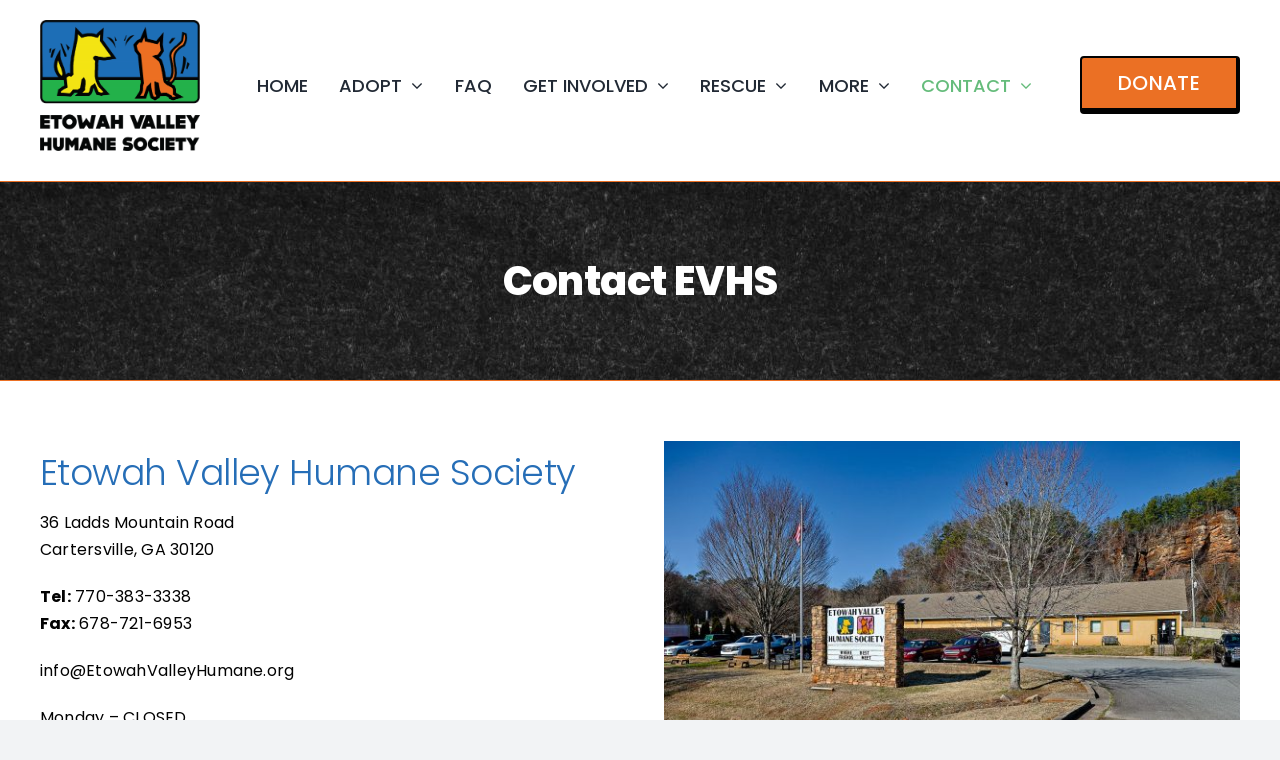

--- FILE ---
content_type: text/html; charset=UTF-8
request_url: https://etowahvalleyhumane.org/contact/
body_size: 16670
content:
<!DOCTYPE html>
<html class="avada-html-layout-wide avada-html-header-position-top avada-is-100-percent-template" dir="ltr" lang="en-US" prefix="og: https://ogp.me/ns#" prefix="og: http://ogp.me/ns# fb: http://ogp.me/ns/fb#">
<head>
	<meta http-equiv="X-UA-Compatible" content="IE=edge" />
	<meta http-equiv="Content-Type" content="text/html; charset=utf-8"/>
	<meta name="viewport" content="width=device-width, initial-scale=1" />
	<title>Contact EVHS - Etowah Valley Humane Society</title>

		<!-- All in One SEO 4.9.3 - aioseo.com -->
	<meta name="description" content="Contact Etowah Valley Humane Society Animal Shelter - 36 Ladds Mountain Road, Cartersville, GA 30120 Telephone: 770-383-3338" />
	<meta name="robots" content="max-image-preview:large" />
	<link rel="canonical" href="https://etowahvalleyhumane.org/contact/" />
	<meta name="generator" content="All in One SEO (AIOSEO) 4.9.3" />
		<meta property="og:locale" content="en_US" />
		<meta property="og:site_name" content="Etowah Valley Humane Society - Bartow County Animal Shelter" />
		<meta property="og:type" content="article" />
		<meta property="og:title" content="Contact EVHS - Etowah Valley Humane Society" />
		<meta property="og:description" content="Contact Etowah Valley Humane Society Animal Shelter - 36 Ladds Mountain Road, Cartersville, GA 30120 Telephone: 770-383-3338" />
		<meta property="og:url" content="https://etowahvalleyhumane.org/contact/" />
		<meta property="article:published_time" content="2024-02-04T23:36:51+00:00" />
		<meta property="article:modified_time" content="2025-09-15T15:23:33+00:00" />
		<meta name="twitter:card" content="summary_large_image" />
		<meta name="twitter:title" content="Contact EVHS - Etowah Valley Humane Society" />
		<meta name="twitter:description" content="Contact Etowah Valley Humane Society Animal Shelter - 36 Ladds Mountain Road, Cartersville, GA 30120 Telephone: 770-383-3338" />
		<script type="application/ld+json" class="aioseo-schema">
			{"@context":"https:\/\/schema.org","@graph":[{"@type":"BreadcrumbList","@id":"https:\/\/etowahvalleyhumane.org\/contact\/#breadcrumblist","itemListElement":[{"@type":"ListItem","@id":"https:\/\/etowahvalleyhumane.org#listItem","position":1,"name":"Home","item":"https:\/\/etowahvalleyhumane.org","nextItem":{"@type":"ListItem","@id":"https:\/\/etowahvalleyhumane.org\/contact\/#listItem","name":"Contact EVHS"}},{"@type":"ListItem","@id":"https:\/\/etowahvalleyhumane.org\/contact\/#listItem","position":2,"name":"Contact EVHS","previousItem":{"@type":"ListItem","@id":"https:\/\/etowahvalleyhumane.org#listItem","name":"Home"}}]},{"@type":"Organization","@id":"https:\/\/etowahvalleyhumane.org\/#organization","name":"Etowah Valley Humane Society","description":"\"Where Best Friends Meet!\"","url":"https:\/\/etowahvalleyhumane.org\/","email":"info@etowahvalleyhumane.org","telephone":"+17703833338","foundingDate":"1996-08-02","numberOfEmployees":{"@type":"QuantitativeValue","minValue":8,"maxValue":11},"logo":{"@type":"ImageObject","url":"https:\/\/etowahvalleyhumane.org\/wp-content\/uploads\/2025\/04\/EVHS-UPDATED-LOGO.jpg","@id":"https:\/\/etowahvalleyhumane.org\/contact\/#organizationLogo","width":1299,"height":1063},"image":{"@id":"https:\/\/etowahvalleyhumane.org\/contact\/#organizationLogo"}},{"@type":"WebPage","@id":"https:\/\/etowahvalleyhumane.org\/contact\/#webpage","url":"https:\/\/etowahvalleyhumane.org\/contact\/","name":"Contact EVHS - Etowah Valley Humane Society","description":"Contact Etowah Valley Humane Society Animal Shelter - 36 Ladds Mountain Road, Cartersville, GA 30120 Telephone: 770-383-3338","inLanguage":"en-US","isPartOf":{"@id":"https:\/\/etowahvalleyhumane.org\/#website"},"breadcrumb":{"@id":"https:\/\/etowahvalleyhumane.org\/contact\/#breadcrumblist"},"datePublished":"2024-02-04T18:36:51-05:00","dateModified":"2025-09-15T11:23:33-04:00"},{"@type":"WebSite","@id":"https:\/\/etowahvalleyhumane.org\/#website","url":"https:\/\/etowahvalleyhumane.org\/","name":"Etowah Valley Humane Society","description":"Bartow County Animal Shelter","inLanguage":"en-US","publisher":{"@id":"https:\/\/etowahvalleyhumane.org\/#organization"}}]}
		</script>
		<!-- All in One SEO -->

<link rel='dns-prefetch' href='//www.googletagmanager.com' />
<link rel="alternate" type="application/rss+xml" title="Etowah Valley Humane Society &raquo; Feed" href="https://etowahvalleyhumane.org/feed/" />
<link rel="alternate" type="application/rss+xml" title="Etowah Valley Humane Society &raquo; Comments Feed" href="https://etowahvalleyhumane.org/comments/feed/" />
<link rel="alternate" type="text/calendar" title="Etowah Valley Humane Society &raquo; iCal Feed" href="https://etowahvalleyhumane.org/events/?ical=1" />
								<link rel="icon" href="https://etowahvalleyhumane.org/wp-content/uploads/2024/02/dog-favicon.png" type="image/png" />
		
					<!-- Apple Touch Icon -->
						<link rel="apple-touch-icon" sizes="180x180" href="https://etowahvalleyhumane.org/wp-content/uploads/2024/02/dog-favicon.png" type="image/png">
		
					<!-- Android Icon -->
						<link rel="icon" sizes="192x192" href="https://etowahvalleyhumane.org/wp-content/uploads/2024/02/dog-favicon.png" type="image/png">
		
					<!-- MS Edge Icon -->
						<meta name="msapplication-TileImage" content="https://etowahvalleyhumane.org/wp-content/uploads/2024/02/dog-favicon.png" type="image/png">
				<link rel="alternate" title="oEmbed (JSON)" type="application/json+oembed" href="https://etowahvalleyhumane.org/wp-json/oembed/1.0/embed?url=https%3A%2F%2Fetowahvalleyhumane.org%2Fcontact%2F" />
<link rel="alternate" title="oEmbed (XML)" type="text/xml+oembed" href="https://etowahvalleyhumane.org/wp-json/oembed/1.0/embed?url=https%3A%2F%2Fetowahvalleyhumane.org%2Fcontact%2F&#038;format=xml" />
<style id='wp-img-auto-sizes-contain-inline-css' type='text/css'>
img:is([sizes=auto i],[sizes^="auto," i]){contain-intrinsic-size:3000px 1500px}
/*# sourceURL=wp-img-auto-sizes-contain-inline-css */
</style>
<style id='wp-emoji-styles-inline-css' type='text/css'>

	img.wp-smiley, img.emoji {
		display: inline !important;
		border: none !important;
		box-shadow: none !important;
		height: 1em !important;
		width: 1em !important;
		margin: 0 0.07em !important;
		vertical-align: -0.1em !important;
		background: none !important;
		padding: 0 !important;
	}
/*# sourceURL=wp-emoji-styles-inline-css */
</style>
<link rel='stylesheet' id='wp-block-library-css' href='https://etowahvalleyhumane.org/wp-includes/css/dist/block-library/style.min.css?ver=6.9' type='text/css' media='all' />
<style id='global-styles-inline-css' type='text/css'>
:root{--wp--preset--aspect-ratio--square: 1;--wp--preset--aspect-ratio--4-3: 4/3;--wp--preset--aspect-ratio--3-4: 3/4;--wp--preset--aspect-ratio--3-2: 3/2;--wp--preset--aspect-ratio--2-3: 2/3;--wp--preset--aspect-ratio--16-9: 16/9;--wp--preset--aspect-ratio--9-16: 9/16;--wp--preset--color--black: #000000;--wp--preset--color--cyan-bluish-gray: #abb8c3;--wp--preset--color--white: #ffffff;--wp--preset--color--pale-pink: #f78da7;--wp--preset--color--vivid-red: #cf2e2e;--wp--preset--color--luminous-vivid-orange: #ff6900;--wp--preset--color--luminous-vivid-amber: #fcb900;--wp--preset--color--light-green-cyan: #7bdcb5;--wp--preset--color--vivid-green-cyan: #00d084;--wp--preset--color--pale-cyan-blue: #8ed1fc;--wp--preset--color--vivid-cyan-blue: #0693e3;--wp--preset--color--vivid-purple: #9b51e0;--wp--preset--color--awb-color-1: #ffffff;--wp--preset--color--awb-color-2: #f9f9fb;--wp--preset--color--awb-color-3: #f2f3f5;--wp--preset--color--awb-color-4: #16b14b;--wp--preset--color--awb-color-5: #eb7024;--wp--preset--color--awb-color-6: #266eb7;--wp--preset--color--awb-color-7: #f7e30d;--wp--preset--color--awb-color-8: #020202;--wp--preset--gradient--vivid-cyan-blue-to-vivid-purple: linear-gradient(135deg,rgb(6,147,227) 0%,rgb(155,81,224) 100%);--wp--preset--gradient--light-green-cyan-to-vivid-green-cyan: linear-gradient(135deg,rgb(122,220,180) 0%,rgb(0,208,130) 100%);--wp--preset--gradient--luminous-vivid-amber-to-luminous-vivid-orange: linear-gradient(135deg,rgb(252,185,0) 0%,rgb(255,105,0) 100%);--wp--preset--gradient--luminous-vivid-orange-to-vivid-red: linear-gradient(135deg,rgb(255,105,0) 0%,rgb(207,46,46) 100%);--wp--preset--gradient--very-light-gray-to-cyan-bluish-gray: linear-gradient(135deg,rgb(238,238,238) 0%,rgb(169,184,195) 100%);--wp--preset--gradient--cool-to-warm-spectrum: linear-gradient(135deg,rgb(74,234,220) 0%,rgb(151,120,209) 20%,rgb(207,42,186) 40%,rgb(238,44,130) 60%,rgb(251,105,98) 80%,rgb(254,248,76) 100%);--wp--preset--gradient--blush-light-purple: linear-gradient(135deg,rgb(255,206,236) 0%,rgb(152,150,240) 100%);--wp--preset--gradient--blush-bordeaux: linear-gradient(135deg,rgb(254,205,165) 0%,rgb(254,45,45) 50%,rgb(107,0,62) 100%);--wp--preset--gradient--luminous-dusk: linear-gradient(135deg,rgb(255,203,112) 0%,rgb(199,81,192) 50%,rgb(65,88,208) 100%);--wp--preset--gradient--pale-ocean: linear-gradient(135deg,rgb(255,245,203) 0%,rgb(182,227,212) 50%,rgb(51,167,181) 100%);--wp--preset--gradient--electric-grass: linear-gradient(135deg,rgb(202,248,128) 0%,rgb(113,206,126) 100%);--wp--preset--gradient--midnight: linear-gradient(135deg,rgb(2,3,129) 0%,rgb(40,116,252) 100%);--wp--preset--font-size--small: 12px;--wp--preset--font-size--medium: 20px;--wp--preset--font-size--large: 24px;--wp--preset--font-size--x-large: 42px;--wp--preset--font-size--normal: 16px;--wp--preset--font-size--xlarge: 32px;--wp--preset--font-size--huge: 48px;--wp--preset--spacing--20: 0.44rem;--wp--preset--spacing--30: 0.67rem;--wp--preset--spacing--40: 1rem;--wp--preset--spacing--50: 1.5rem;--wp--preset--spacing--60: 2.25rem;--wp--preset--spacing--70: 3.38rem;--wp--preset--spacing--80: 5.06rem;--wp--preset--shadow--natural: 6px 6px 9px rgba(0, 0, 0, 0.2);--wp--preset--shadow--deep: 12px 12px 50px rgba(0, 0, 0, 0.4);--wp--preset--shadow--sharp: 6px 6px 0px rgba(0, 0, 0, 0.2);--wp--preset--shadow--outlined: 6px 6px 0px -3px rgb(255, 255, 255), 6px 6px rgb(0, 0, 0);--wp--preset--shadow--crisp: 6px 6px 0px rgb(0, 0, 0);}:where(.is-layout-flex){gap: 0.5em;}:where(.is-layout-grid){gap: 0.5em;}body .is-layout-flex{display: flex;}.is-layout-flex{flex-wrap: wrap;align-items: center;}.is-layout-flex > :is(*, div){margin: 0;}body .is-layout-grid{display: grid;}.is-layout-grid > :is(*, div){margin: 0;}:where(.wp-block-columns.is-layout-flex){gap: 2em;}:where(.wp-block-columns.is-layout-grid){gap: 2em;}:where(.wp-block-post-template.is-layout-flex){gap: 1.25em;}:where(.wp-block-post-template.is-layout-grid){gap: 1.25em;}.has-black-color{color: var(--wp--preset--color--black) !important;}.has-cyan-bluish-gray-color{color: var(--wp--preset--color--cyan-bluish-gray) !important;}.has-white-color{color: var(--wp--preset--color--white) !important;}.has-pale-pink-color{color: var(--wp--preset--color--pale-pink) !important;}.has-vivid-red-color{color: var(--wp--preset--color--vivid-red) !important;}.has-luminous-vivid-orange-color{color: var(--wp--preset--color--luminous-vivid-orange) !important;}.has-luminous-vivid-amber-color{color: var(--wp--preset--color--luminous-vivid-amber) !important;}.has-light-green-cyan-color{color: var(--wp--preset--color--light-green-cyan) !important;}.has-vivid-green-cyan-color{color: var(--wp--preset--color--vivid-green-cyan) !important;}.has-pale-cyan-blue-color{color: var(--wp--preset--color--pale-cyan-blue) !important;}.has-vivid-cyan-blue-color{color: var(--wp--preset--color--vivid-cyan-blue) !important;}.has-vivid-purple-color{color: var(--wp--preset--color--vivid-purple) !important;}.has-black-background-color{background-color: var(--wp--preset--color--black) !important;}.has-cyan-bluish-gray-background-color{background-color: var(--wp--preset--color--cyan-bluish-gray) !important;}.has-white-background-color{background-color: var(--wp--preset--color--white) !important;}.has-pale-pink-background-color{background-color: var(--wp--preset--color--pale-pink) !important;}.has-vivid-red-background-color{background-color: var(--wp--preset--color--vivid-red) !important;}.has-luminous-vivid-orange-background-color{background-color: var(--wp--preset--color--luminous-vivid-orange) !important;}.has-luminous-vivid-amber-background-color{background-color: var(--wp--preset--color--luminous-vivid-amber) !important;}.has-light-green-cyan-background-color{background-color: var(--wp--preset--color--light-green-cyan) !important;}.has-vivid-green-cyan-background-color{background-color: var(--wp--preset--color--vivid-green-cyan) !important;}.has-pale-cyan-blue-background-color{background-color: var(--wp--preset--color--pale-cyan-blue) !important;}.has-vivid-cyan-blue-background-color{background-color: var(--wp--preset--color--vivid-cyan-blue) !important;}.has-vivid-purple-background-color{background-color: var(--wp--preset--color--vivid-purple) !important;}.has-black-border-color{border-color: var(--wp--preset--color--black) !important;}.has-cyan-bluish-gray-border-color{border-color: var(--wp--preset--color--cyan-bluish-gray) !important;}.has-white-border-color{border-color: var(--wp--preset--color--white) !important;}.has-pale-pink-border-color{border-color: var(--wp--preset--color--pale-pink) !important;}.has-vivid-red-border-color{border-color: var(--wp--preset--color--vivid-red) !important;}.has-luminous-vivid-orange-border-color{border-color: var(--wp--preset--color--luminous-vivid-orange) !important;}.has-luminous-vivid-amber-border-color{border-color: var(--wp--preset--color--luminous-vivid-amber) !important;}.has-light-green-cyan-border-color{border-color: var(--wp--preset--color--light-green-cyan) !important;}.has-vivid-green-cyan-border-color{border-color: var(--wp--preset--color--vivid-green-cyan) !important;}.has-pale-cyan-blue-border-color{border-color: var(--wp--preset--color--pale-cyan-blue) !important;}.has-vivid-cyan-blue-border-color{border-color: var(--wp--preset--color--vivid-cyan-blue) !important;}.has-vivid-purple-border-color{border-color: var(--wp--preset--color--vivid-purple) !important;}.has-vivid-cyan-blue-to-vivid-purple-gradient-background{background: var(--wp--preset--gradient--vivid-cyan-blue-to-vivid-purple) !important;}.has-light-green-cyan-to-vivid-green-cyan-gradient-background{background: var(--wp--preset--gradient--light-green-cyan-to-vivid-green-cyan) !important;}.has-luminous-vivid-amber-to-luminous-vivid-orange-gradient-background{background: var(--wp--preset--gradient--luminous-vivid-amber-to-luminous-vivid-orange) !important;}.has-luminous-vivid-orange-to-vivid-red-gradient-background{background: var(--wp--preset--gradient--luminous-vivid-orange-to-vivid-red) !important;}.has-very-light-gray-to-cyan-bluish-gray-gradient-background{background: var(--wp--preset--gradient--very-light-gray-to-cyan-bluish-gray) !important;}.has-cool-to-warm-spectrum-gradient-background{background: var(--wp--preset--gradient--cool-to-warm-spectrum) !important;}.has-blush-light-purple-gradient-background{background: var(--wp--preset--gradient--blush-light-purple) !important;}.has-blush-bordeaux-gradient-background{background: var(--wp--preset--gradient--blush-bordeaux) !important;}.has-luminous-dusk-gradient-background{background: var(--wp--preset--gradient--luminous-dusk) !important;}.has-pale-ocean-gradient-background{background: var(--wp--preset--gradient--pale-ocean) !important;}.has-electric-grass-gradient-background{background: var(--wp--preset--gradient--electric-grass) !important;}.has-midnight-gradient-background{background: var(--wp--preset--gradient--midnight) !important;}.has-small-font-size{font-size: var(--wp--preset--font-size--small) !important;}.has-medium-font-size{font-size: var(--wp--preset--font-size--medium) !important;}.has-large-font-size{font-size: var(--wp--preset--font-size--large) !important;}.has-x-large-font-size{font-size: var(--wp--preset--font-size--x-large) !important;}
/*# sourceURL=global-styles-inline-css */
</style>

<style id='classic-theme-styles-inline-css' type='text/css'>
/*! This file is auto-generated */
.wp-block-button__link{color:#fff;background-color:#32373c;border-radius:9999px;box-shadow:none;text-decoration:none;padding:calc(.667em + 2px) calc(1.333em + 2px);font-size:1.125em}.wp-block-file__button{background:#32373c;color:#fff;text-decoration:none}
/*# sourceURL=/wp-includes/css/classic-themes.min.css */
</style>
<link rel='stylesheet' id='fusion-dynamic-css-css' href='https://etowahvalleyhumane.org/wp-content/uploads/fusion-styles/8407e86ee737ed85775fe34f295987a9.min.css?ver=3.14.2' type='text/css' media='all' />
<script type="text/javascript" src="https://etowahvalleyhumane.org/wp-includes/js/jquery/jquery.min.js?ver=3.7.1" id="jquery-core-js"></script>
<script type="text/javascript" src="https://etowahvalleyhumane.org/wp-includes/js/jquery/jquery-migrate.min.js?ver=3.4.1" id="jquery-migrate-js"></script>

<!-- Google tag (gtag.js) snippet added by Site Kit -->
<!-- Google Analytics snippet added by Site Kit -->
<script type="text/javascript" src="https://www.googletagmanager.com/gtag/js?id=GT-MKRLCRBB" id="google_gtagjs-js" async></script>
<script type="text/javascript" id="google_gtagjs-js-after">
/* <![CDATA[ */
window.dataLayer = window.dataLayer || [];function gtag(){dataLayer.push(arguments);}
gtag("set","linker",{"domains":["etowahvalleyhumane.org"]});
gtag("js", new Date());
gtag("set", "developer_id.dZTNiMT", true);
gtag("config", "GT-MKRLCRBB", {"googlesitekit_post_type":"page"});
//# sourceURL=google_gtagjs-js-after
/* ]]> */
</script>
<link rel="https://api.w.org/" href="https://etowahvalleyhumane.org/wp-json/" /><link rel="alternate" title="JSON" type="application/json" href="https://etowahvalleyhumane.org/wp-json/wp/v2/pages/31" /><link rel="EditURI" type="application/rsd+xml" title="RSD" href="https://etowahvalleyhumane.org/xmlrpc.php?rsd" />
<meta name="generator" content="WordPress 6.9" />
<link rel='shortlink' href='https://etowahvalleyhumane.org/?p=31' />
<meta name="generator" content="Site Kit by Google 1.168.0" /><meta name="tec-api-version" content="v1"><meta name="tec-api-origin" content="https://etowahvalleyhumane.org"><link rel="alternate" href="https://etowahvalleyhumane.org/wp-json/tribe/events/v1/" /><link rel="preload" href="https://etowahvalleyhumane.org/wp-content/themes/Avada/includes/lib/assets/fonts/icomoon/awb-icons.woff" as="font" type="font/woff" crossorigin><link rel="preload" href="//etowahvalleyhumane.org/wp-content/themes/Avada/includes/lib/assets/fonts/fontawesome/webfonts/fa-brands-400.woff2" as="font" type="font/woff2" crossorigin><link rel="preload" href="//etowahvalleyhumane.org/wp-content/themes/Avada/includes/lib/assets/fonts/fontawesome/webfonts/fa-regular-400.woff2" as="font" type="font/woff2" crossorigin><link rel="preload" href="//etowahvalleyhumane.org/wp-content/themes/Avada/includes/lib/assets/fonts/fontawesome/webfonts/fa-solid-900.woff2" as="font" type="font/woff2" crossorigin><style type="text/css" id="css-fb-visibility">@media screen and (max-width: 980px){.fusion-no-small-visibility{display:none !important;}body .sm-text-align-center{text-align:center !important;}body .sm-text-align-left{text-align:left !important;}body .sm-text-align-right{text-align:right !important;}body .sm-text-align-justify{text-align:justify !important;}body .sm-flex-align-center{justify-content:center !important;}body .sm-flex-align-flex-start{justify-content:flex-start !important;}body .sm-flex-align-flex-end{justify-content:flex-end !important;}body .sm-mx-auto{margin-left:auto !important;margin-right:auto !important;}body .sm-ml-auto{margin-left:auto !important;}body .sm-mr-auto{margin-right:auto !important;}body .fusion-absolute-position-small{position:absolute;width:100%;}.awb-sticky.awb-sticky-small{ position: sticky; top: var(--awb-sticky-offset,0); }}@media screen and (min-width: 981px) and (max-width: 1024px){.fusion-no-medium-visibility{display:none !important;}body .md-text-align-center{text-align:center !important;}body .md-text-align-left{text-align:left !important;}body .md-text-align-right{text-align:right !important;}body .md-text-align-justify{text-align:justify !important;}body .md-flex-align-center{justify-content:center !important;}body .md-flex-align-flex-start{justify-content:flex-start !important;}body .md-flex-align-flex-end{justify-content:flex-end !important;}body .md-mx-auto{margin-left:auto !important;margin-right:auto !important;}body .md-ml-auto{margin-left:auto !important;}body .md-mr-auto{margin-right:auto !important;}body .fusion-absolute-position-medium{position:absolute;width:100%;}.awb-sticky.awb-sticky-medium{ position: sticky; top: var(--awb-sticky-offset,0); }}@media screen and (min-width: 1025px){.fusion-no-large-visibility{display:none !important;}body .lg-text-align-center{text-align:center !important;}body .lg-text-align-left{text-align:left !important;}body .lg-text-align-right{text-align:right !important;}body .lg-text-align-justify{text-align:justify !important;}body .lg-flex-align-center{justify-content:center !important;}body .lg-flex-align-flex-start{justify-content:flex-start !important;}body .lg-flex-align-flex-end{justify-content:flex-end !important;}body .lg-mx-auto{margin-left:auto !important;margin-right:auto !important;}body .lg-ml-auto{margin-left:auto !important;}body .lg-mr-auto{margin-right:auto !important;}body .fusion-absolute-position-large{position:absolute;width:100%;}.awb-sticky.awb-sticky-large{ position: sticky; top: var(--awb-sticky-offset,0); }}</style><meta name="generator" content="Powered by Slider Revolution 6.7.39 - responsive, Mobile-Friendly Slider Plugin for WordPress with comfortable drag and drop interface." />
<script>function setREVStartSize(e){
			//window.requestAnimationFrame(function() {
				window.RSIW = window.RSIW===undefined ? window.innerWidth : window.RSIW;
				window.RSIH = window.RSIH===undefined ? window.innerHeight : window.RSIH;
				try {
					var pw = document.getElementById(e.c).parentNode.offsetWidth,
						newh;
					pw = pw===0 || isNaN(pw) || (e.l=="fullwidth" || e.layout=="fullwidth") ? window.RSIW : pw;
					e.tabw = e.tabw===undefined ? 0 : parseInt(e.tabw);
					e.thumbw = e.thumbw===undefined ? 0 : parseInt(e.thumbw);
					e.tabh = e.tabh===undefined ? 0 : parseInt(e.tabh);
					e.thumbh = e.thumbh===undefined ? 0 : parseInt(e.thumbh);
					e.tabhide = e.tabhide===undefined ? 0 : parseInt(e.tabhide);
					e.thumbhide = e.thumbhide===undefined ? 0 : parseInt(e.thumbhide);
					e.mh = e.mh===undefined || e.mh=="" || e.mh==="auto" ? 0 : parseInt(e.mh,0);
					if(e.layout==="fullscreen" || e.l==="fullscreen")
						newh = Math.max(e.mh,window.RSIH);
					else{
						e.gw = Array.isArray(e.gw) ? e.gw : [e.gw];
						for (var i in e.rl) if (e.gw[i]===undefined || e.gw[i]===0) e.gw[i] = e.gw[i-1];
						e.gh = e.el===undefined || e.el==="" || (Array.isArray(e.el) && e.el.length==0)? e.gh : e.el;
						e.gh = Array.isArray(e.gh) ? e.gh : [e.gh];
						for (var i in e.rl) if (e.gh[i]===undefined || e.gh[i]===0) e.gh[i] = e.gh[i-1];
											
						var nl = new Array(e.rl.length),
							ix = 0,
							sl;
						e.tabw = e.tabhide>=pw ? 0 : e.tabw;
						e.thumbw = e.thumbhide>=pw ? 0 : e.thumbw;
						e.tabh = e.tabhide>=pw ? 0 : e.tabh;
						e.thumbh = e.thumbhide>=pw ? 0 : e.thumbh;
						for (var i in e.rl) nl[i] = e.rl[i]<window.RSIW ? 0 : e.rl[i];
						sl = nl[0];
						for (var i in nl) if (sl>nl[i] && nl[i]>0) { sl = nl[i]; ix=i;}
						var m = pw>(e.gw[ix]+e.tabw+e.thumbw) ? 1 : (pw-(e.tabw+e.thumbw)) / (e.gw[ix]);
						newh =  (e.gh[ix] * m) + (e.tabh + e.thumbh);
					}
					var el = document.getElementById(e.c);
					if (el!==null && el) el.style.height = newh+"px";
					el = document.getElementById(e.c+"_wrapper");
					if (el!==null && el) {
						el.style.height = newh+"px";
						el.style.display = "block";
					}
				} catch(e){
					console.log("Failure at Presize of Slider:" + e)
				}
			//});
		  };</script>
		<script type="text/javascript">
			var doc = document.documentElement;
			doc.setAttribute( 'data-useragent', navigator.userAgent );
		</script>
		
	<link rel='stylesheet' id='rs-plugin-settings-css' href='//etowahvalleyhumane.org/wp-content/plugins/revslider/sr6/assets/css/rs6.css?ver=6.7.39' type='text/css' media='all' />
<style id='rs-plugin-settings-inline-css' type='text/css'>
#rs-demo-id {}
/*# sourceURL=rs-plugin-settings-inline-css */
</style>
</head>

<body class="wp-singular page-template page-template-100-width page-template-100-width-php page page-id-31 wp-theme-Avada tribe-no-js awb-no-sidebars fusion-image-hovers fusion-pagination-sizing fusion-button_type-flat fusion-button_span-no fusion-button_gradient-linear avada-image-rollover-circle-yes avada-image-rollover-yes avada-image-rollover-direction-left fusion-body ltr fusion-sticky-header no-tablet-sticky-header no-mobile-sticky-header no-mobile-slidingbar no-mobile-totop fusion-disable-outline fusion-sub-menu-fade mobile-logo-pos-left layout-wide-mode avada-has-boxed-modal-shadow-none layout-scroll-offset-full avada-has-zero-margin-offset-top fusion-top-header menu-text-align-center mobile-menu-design-classic fusion-show-pagination-text fusion-header-layout-v3 avada-responsive avada-footer-fx-none avada-menu-highlight-style-bar fusion-search-form-clean fusion-main-menu-search-overlay fusion-avatar-circle avada-dropdown-styles avada-blog-layout-masonry avada-blog-archive-layout-large avada-ec-not-100-width avada-ec-meta-layout-sidebar avada-header-shadow-no avada-menu-icon-position-left avada-has-megamenu-shadow avada-has-pagetitle-bg-parallax avada-has-mobile-menu-search avada-has-main-nav-search-icon avada-has-breadcrumb-mobile-hidden avada-has-titlebar-bar_and_content avada-has-pagination-width_height avada-flyout-menu-direction-fade avada-ec-views-v2" data-awb-post-id="31">
		<a class="skip-link screen-reader-text" href="#content">Skip to content</a>

	<div id="boxed-wrapper">
		
		<div id="wrapper" class="fusion-wrapper">
			<div id="home" style="position:relative;top:-1px;"></div>
												<div class="fusion-tb-header"><div class="fusion-fullwidth fullwidth-box fusion-builder-row-1 fusion-flex-container has-pattern-background has-mask-background nonhundred-percent-fullwidth non-hundred-percent-height-scrolling fusion-no-small-visibility fusion-custom-z-index" style="--awb-border-sizes-top:0px;--awb-border-color:var(--awb-color4);--awb-border-radius-top-left:0px;--awb-border-radius-top-right:0px;--awb-border-radius-bottom-right:0px;--awb-border-radius-bottom-left:0px;--awb-z-index:9000;--awb-padding-top:20px;--awb-padding-right:20px;--awb-padding-bottom:10px;--awb-padding-left:20px;--awb-margin-top:0px;--awb-margin-bottom:0px;--awb-background-color:var(--awb-color1);--awb-flex-wrap:wrap;" ><div class="fusion-builder-row fusion-row fusion-flex-align-items-center fusion-flex-justify-content-space-evenly fusion-flex-content-wrap" style="max-width:1248px;margin-left: calc(-4% / 2 );margin-right: calc(-4% / 2 );"><div class="fusion-layout-column fusion_builder_column fusion-builder-column-0 fusion_builder_column_1_6 1_6 fusion-flex-column" style="--awb-bg-size:cover;--awb-width-large:16.666666666667%;--awb-margin-top-large:0px;--awb-spacing-right-large:11.52%;--awb-margin-bottom-large:20px;--awb-spacing-left-large:11.52%;--awb-width-medium:16.666666666667%;--awb-order-medium:0;--awb-spacing-right-medium:11.52%;--awb-spacing-left-medium:11.52%;--awb-width-small:100%;--awb-order-small:0;--awb-spacing-right-small:1.92%;--awb-spacing-left-small:1.92%;"><div class="fusion-column-wrapper fusion-column-has-shadow fusion-flex-justify-content-flex-start fusion-content-layout-column"><div class="fusion-image-element " style="--awb-max-width:700px;--awb-caption-title-font-family:var(--h2_typography-font-family);--awb-caption-title-font-weight:var(--h2_typography-font-weight);--awb-caption-title-font-style:var(--h2_typography-font-style);--awb-caption-title-size:var(--h2_typography-font-size);--awb-caption-title-transform:var(--h2_typography-text-transform);--awb-caption-title-line-height:var(--h2_typography-line-height);--awb-caption-title-letter-spacing:var(--h2_typography-letter-spacing);"><span class=" fusion-imageframe imageframe-none imageframe-1 hover-type-none"><a class="fusion-no-lightbox" href="https://etowahvalleyhumane.org/" target="_self" aria-label="Etowah Valley Humane Society | Bartow County Animal Control | Cartersville, Georgia Animal Shelter"><img fetchpriority="high" decoding="async" width="300" height="246" alt="Etowah Valley Humane Society | Bartow County Animal Control | Cartersville, Georgia Animal Shelter" src="https://etowahvalleyhumane.org/wp-content/uploads/2024/02/etowah-valley-humane-society-300x246.png" class="img-responsive wp-image-36" srcset="https://etowahvalleyhumane.org/wp-content/uploads/2024/02/etowah-valley-humane-society-200x164.png 200w, https://etowahvalleyhumane.org/wp-content/uploads/2024/02/etowah-valley-humane-society-400x327.png 400w, https://etowahvalleyhumane.org/wp-content/uploads/2024/02/etowah-valley-humane-society-600x491.png 600w, https://etowahvalleyhumane.org/wp-content/uploads/2024/02/etowah-valley-humane-society-800x655.png 800w, https://etowahvalleyhumane.org/wp-content/uploads/2024/02/etowah-valley-humane-society-1200x982.png 1200w, https://etowahvalleyhumane.org/wp-content/uploads/2024/02/etowah-valley-humane-society.png 1300w" sizes="(max-width: 980px) 100vw, 200px" /></a></span></div></div></div><div class="fusion-layout-column fusion_builder_column fusion-builder-column-1 fusion_builder_column_2_3 2_3 fusion-flex-column" style="--awb-bg-size:cover;--awb-width-large:66.666666666667%;--awb-margin-top-large:0px;--awb-spacing-right-large:2.88%;--awb-margin-bottom-large:20px;--awb-spacing-left-large:2.88%;--awb-width-medium:66.666666666667%;--awb-order-medium:0;--awb-spacing-right-medium:2.88%;--awb-spacing-left-medium:2.88%;--awb-width-small:100%;--awb-order-small:0;--awb-spacing-right-small:1.92%;--awb-spacing-left-small:1.92%;"><div class="fusion-column-wrapper fusion-column-has-shadow fusion-flex-justify-content-flex-start fusion-content-layout-column"><nav class="awb-menu awb-menu_row awb-menu_em-hover mobile-mode-collapse-to-button awb-menu_icons-left awb-menu_dc-yes mobile-trigger-fullwidth-on awb-menu_mobile-toggle awb-menu_indent-left awb-menu_mt-fullwidth mobile-size-full-absolute loading mega-menu-loading awb-menu_desktop awb-menu_dropdown awb-menu_expand-right awb-menu_transition-slide_down" style="--awb-font-size:18px;--awb-line-height:var(--awb-typography2-line-height);--awb-margin-top:20px;--awb-margin-bottom:20px;--awb-text-transform:uppercase;--awb-gap:4%;--awb-justify-content:flex-end;--awb-letter-spacing:var(--awb-typography2-letter-spacing);--awb-submenu-color:var(--awb-color4);--awb-submenu-bg:var(--awb-color1);--awb-submenu-sep-color:rgba(22,177,75,0);--awb-submenu-font-size:16px;--awb-submenu-text-transform:capitalize;--awb-main-justify-content:flex-start;--awb-mobile-justify:flex-start;--awb-mobile-caret-left:auto;--awb-mobile-caret-right:0;--awb-fusion-font-family-typography:&quot;Poppins&quot;;--awb-fusion-font-style-typography:normal;--awb-fusion-font-weight-typography:500;--awb-fusion-font-family-submenu-typography:&quot;Poppins&quot;;--awb-fusion-font-style-submenu-typography:normal;--awb-fusion-font-weight-submenu-typography:500;--awb-fusion-font-family-mobile-typography:inherit;--awb-fusion-font-style-mobile-typography:normal;--awb-fusion-font-weight-mobile-typography:400;" aria-label="Main Navigation" data-breakpoint="1024" data-count="0" data-transition-type="fade" data-transition-time="300" data-expand="right"><button type="button" class="awb-menu__m-toggle" aria-expanded="false" aria-controls="menu-main-navigation"><span class="awb-menu__m-toggle-inner"><span class="collapsed-nav-text">MENU</span><span class="awb-menu__m-collapse-icon"><span class="awb-menu__m-collapse-icon-open fa-bars fas"></span><span class="awb-menu__m-collapse-icon-close fa-times fas"></span></span></span></button><ul id="menu-main-navigation" class="fusion-menu awb-menu__main-ul awb-menu__main-ul_row"><li  id="menu-item-146"  class="menu-item menu-item-type-post_type menu-item-object-page menu-item-home menu-item-146 awb-menu__li awb-menu__main-li awb-menu__main-li_regular"  data-item-id="146"><span class="awb-menu__main-background-default awb-menu__main-background-default_fade"></span><span class="awb-menu__main-background-active awb-menu__main-background-active_fade"></span><a  href="https://etowahvalleyhumane.org/" class="awb-menu__main-a awb-menu__main-a_regular"><span class="menu-text">Home</span></a></li><li  id="menu-item-22"  class="menu-item menu-item-type-post_type menu-item-object-page menu-item-has-children menu-item-22 awb-menu__li awb-menu__main-li awb-menu__main-li_regular"  data-item-id="22"><span class="awb-menu__main-background-default awb-menu__main-background-default_fade"></span><span class="awb-menu__main-background-active awb-menu__main-background-active_fade"></span><a  href="https://etowahvalleyhumane.org/adopt/" class="awb-menu__main-a awb-menu__main-a_regular"><span class="menu-text">Adopt</span><span class="awb-menu__open-nav-submenu-hover"></span></a><button type="button" aria-label="Open submenu of Adopt" aria-expanded="false" class="awb-menu__open-nav-submenu_mobile awb-menu__open-nav-submenu_main"></button><ul class="awb-menu__sub-ul awb-menu__sub-ul_main"><li  id="menu-item-23"  class="menu-item menu-item-type-post_type menu-item-object-page menu-item-23 awb-menu__li awb-menu__sub-li" ><a  href="https://etowahvalleyhumane.org/adopt/adoptable-pets/" class="awb-menu__sub-a"><span>Adoptable Pets</span></a></li><li  id="menu-item-790"  class="menu-item menu-item-type-post_type menu-item-object-page menu-item-790 awb-menu__li awb-menu__sub-li" ><a  href="https://etowahvalleyhumane.org/adopt/adoption-application/" class="awb-menu__sub-a"><span>Adoption Application</span></a></li></ul></li><li  id="menu-item-25"  class="menu-item menu-item-type-post_type menu-item-object-page menu-item-25 awb-menu__li awb-menu__main-li awb-menu__main-li_regular"  data-item-id="25"><span class="awb-menu__main-background-default awb-menu__main-background-default_fade"></span><span class="awb-menu__main-background-active awb-menu__main-background-active_fade"></span><a  href="https://etowahvalleyhumane.org/faq/" class="awb-menu__main-a awb-menu__main-a_regular"><span class="menu-text">FAQ</span></a></li><li  id="menu-item-21"  class="menu-item menu-item-type-post_type menu-item-object-page menu-item-has-children menu-item-21 awb-menu__li awb-menu__main-li awb-menu__main-li_regular"  data-item-id="21"><span class="awb-menu__main-background-default awb-menu__main-background-default_fade"></span><span class="awb-menu__main-background-active awb-menu__main-background-active_fade"></span><a  href="https://etowahvalleyhumane.org/how-you-can-help/" class="awb-menu__main-a awb-menu__main-a_regular"><span class="menu-text">Get Involved</span><span class="awb-menu__open-nav-submenu-hover"></span></a><button type="button" aria-label="Open submenu of Get Involved" aria-expanded="false" class="awb-menu__open-nav-submenu_mobile awb-menu__open-nav-submenu_main"></button><ul class="awb-menu__sub-ul awb-menu__sub-ul_main"><li  id="menu-item-643"  class="menu-item menu-item-type-post_type menu-item-object-page menu-item-643 awb-menu__li awb-menu__sub-li" ><a  href="https://etowahvalleyhumane.org/how-you-can-help/volunteer/" class="awb-menu__sub-a"><span>Volunteer</span></a></li><li  id="menu-item-644"  class="menu-item menu-item-type-post_type menu-item-object-page menu-item-644 awb-menu__li awb-menu__sub-li" ><a  href="https://etowahvalleyhumane.org/donate/" class="awb-menu__sub-a"><span>Donate $</span></a></li><li  id="menu-item-651"  class="menu-item menu-item-type-post_type menu-item-object-page menu-item-651 awb-menu__li awb-menu__sub-li" ><a  href="https://etowahvalleyhumane.org/how-you-can-help/donate-supplies/" class="awb-menu__sub-a"><span>Donate Supplies &#038; Other Fundraising</span></a></li><li  id="menu-item-645"  class="menu-item menu-item-type-post_type menu-item-object-page menu-item-645 awb-menu__li awb-menu__sub-li" ><a  href="https://etowahvalleyhumane.org/how-you-can-help/corporate-sponsorships/" class="awb-menu__sub-a"><span>Corporate Sponsorships</span></a></li></ul></li><li  id="menu-item-473"  class="menu-item menu-item-type-post_type menu-item-object-page menu-item-has-children menu-item-473 awb-menu__li awb-menu__main-li awb-menu__main-li_regular"  data-item-id="473"><span class="awb-menu__main-background-default awb-menu__main-background-default_fade"></span><span class="awb-menu__main-background-active awb-menu__main-background-active_fade"></span><a  href="https://etowahvalleyhumane.org/rescues/" class="awb-menu__main-a awb-menu__main-a_regular"><span class="menu-text">Rescue</span><span class="awb-menu__open-nav-submenu-hover"></span></a><button type="button" aria-label="Open submenu of Rescue" aria-expanded="false" class="awb-menu__open-nav-submenu_mobile awb-menu__open-nav-submenu_main"></button><ul class="awb-menu__sub-ul awb-menu__sub-ul_main"><li  id="menu-item-930"  class="menu-item menu-item-type-post_type menu-item-object-page menu-item-930 awb-menu__li awb-menu__sub-li" ><a  href="https://etowahvalleyhumane.org/rescues/" class="awb-menu__sub-a"><span>Rescue @ Etowah Valley Humane</span></a></li><li  id="menu-item-652"  class="menu-item menu-item-type-post_type menu-item-object-page menu-item-652 awb-menu__li awb-menu__sub-li" ><a  href="https://etowahvalleyhumane.org/how-you-can-help/rescue-partnerships/" class="awb-menu__sub-a"><span>Rescue Partnerships</span></a></li></ul></li><li  id="menu-item-520"  class="menu-item menu-item-type-custom menu-item-object-custom menu-item-has-children menu-item-520 awb-menu__li awb-menu__main-li awb-menu__main-li_regular"  data-item-id="520"><span class="awb-menu__main-background-default awb-menu__main-background-default_fade"></span><span class="awb-menu__main-background-active awb-menu__main-background-active_fade"></span><a  href="#" class="awb-menu__main-a awb-menu__main-a_regular"><span class="menu-text">More</span><span class="awb-menu__open-nav-submenu-hover"></span></a><button type="button" aria-label="Open submenu of More" aria-expanded="false" class="awb-menu__open-nav-submenu_mobile awb-menu__open-nav-submenu_main"></button><ul class="awb-menu__sub-ul awb-menu__sub-ul_main"><li  id="menu-item-758"  class="menu-item menu-item-type-custom menu-item-object-custom menu-item-758 awb-menu__li awb-menu__sub-li" ><a  href="https://etowahvalleyhumane.org/events/" class="awb-menu__sub-a"><span>Events</span></a></li><li  id="menu-item-161"  class="menu-item menu-item-type-post_type menu-item-object-page menu-item-161 awb-menu__li awb-menu__sub-li" ><a  href="https://etowahvalleyhumane.org/pet-care/" class="awb-menu__sub-a"><span>Pet Care Resources</span></a></li><li  id="menu-item-1080"  class="menu-item menu-item-type-post_type menu-item-object-post menu-item-1080 awb-menu__li awb-menu__sub-li" ><a  href="https://etowahvalleyhumane.org/low-cost-spay-and-neuter-clinics/" class="awb-menu__sub-a"><span>Low-Cost Spay and Neuter Clinics</span></a></li><li  id="menu-item-622"  class="menu-item menu-item-type-custom menu-item-object-custom menu-item-622 awb-menu__li awb-menu__sub-li" ><a  target="_blank" rel="noopener noreferrer" href="https://www.bonfire.com/store/etowah-valley-humane-society-online-store/" class="awb-menu__sub-a"><span>Online Store</span></a></li><li  id="menu-item-763"  class="menu-item menu-item-type-post_type menu-item-object-page menu-item-763 awb-menu__li awb-menu__sub-li" ><a  href="https://etowahvalleyhumane.org/job-application/" class="awb-menu__sub-a"><span>Job Opportunities</span></a></li><li  id="menu-item-1305"  class="menu-item menu-item-type-post_type menu-item-object-page menu-item-1305 awb-menu__li awb-menu__sub-li" ><a  href="https://etowahvalleyhumane.org/evhs-in-the-news/" class="awb-menu__sub-a"><span>EVHS in the News</span></a></li></ul></li><li  id="menu-item-32"  class="menu-item menu-item-type-post_type menu-item-object-page current-menu-item page_item page-item-31 current_page_item current-menu-ancestor current-menu-parent current_page_parent current_page_ancestor menu-item-has-children menu-item-32 awb-menu__li awb-menu__main-li awb-menu__main-li_regular"  data-item-id="32"><span class="awb-menu__main-background-default awb-menu__main-background-default_fade"></span><span class="awb-menu__main-background-active awb-menu__main-background-active_fade"></span><a  href="https://etowahvalleyhumane.org/contact/" class="awb-menu__main-a awb-menu__main-a_regular" aria-current="page"><span class="menu-text">Contact</span><span class="awb-menu__open-nav-submenu-hover"></span></a><button type="button" aria-label="Open submenu of Contact" aria-expanded="false" class="awb-menu__open-nav-submenu_mobile awb-menu__open-nav-submenu_main"></button><ul class="awb-menu__sub-ul awb-menu__sub-ul_main"><li  id="menu-item-779"  class="menu-item menu-item-type-post_type menu-item-object-page current-menu-item page_item page-item-31 current_page_item menu-item-779 awb-menu__li awb-menu__sub-li" ><a  href="https://etowahvalleyhumane.org/contact/" class="awb-menu__sub-a" aria-current="page"><span>Contact &#038; Directions</span></a></li><li  id="menu-item-348"  class="menu-item menu-item-type-post_type menu-item-object-page menu-item-348 awb-menu__li awb-menu__sub-li" ><a  href="https://etowahvalleyhumane.org/about/" class="awb-menu__sub-a"><span>About EVHS</span></a></li></ul></li></ul></nav></div></div><div class="fusion-layout-column fusion_builder_column fusion-builder-column-2 fusion_builder_column_1_6 1_6 fusion-flex-column" style="--awb-bg-size:cover;--awb-width-large:16.666666666667%;--awb-margin-top-large:0px;--awb-spacing-right-large:11.52%;--awb-margin-bottom-large:20px;--awb-spacing-left-large:11.52%;--awb-width-medium:16.666666666667%;--awb-order-medium:0;--awb-spacing-right-medium:11.52%;--awb-spacing-left-medium:11.52%;--awb-width-small:100%;--awb-order-small:0;--awb-spacing-right-small:1.92%;--awb-spacing-left-small:1.92%;"><div class="fusion-column-wrapper fusion-column-has-shadow fusion-flex-justify-content-flex-start fusion-content-layout-column"><div ><a class="fusion-button button-flat fusion-button-default-size button-default fusion-button-default button-1 fusion-button-span-yes fusion-button-default-type" target="_self" href="https://etowahvalleyhumane.org/donate/"><span class="fusion-button-text awb-button__text awb-button__text--default">Donate</span></a></div></div></div></div></div><div class="fusion-fullwidth fullwidth-box fusion-builder-row-2 fusion-flex-container has-pattern-background has-mask-background hundred-percent-fullwidth non-hundred-percent-height-scrolling fusion-no-medium-visibility fusion-no-large-visibility fusion-custom-z-index" style="--awb-border-sizes-top:0px;--awb-border-color:var(--awb-color4);--awb-border-radius-top-left:0px;--awb-border-radius-top-right:0px;--awb-border-radius-bottom-right:0px;--awb-border-radius-bottom-left:0px;--awb-z-index:9000;--awb-padding-top:20px;--awb-padding-right:28%;--awb-padding-bottom:10px;--awb-padding-left:28%;--awb-margin-top:0px;--awb-margin-bottom:0px;--awb-background-color:var(--awb-color1);--awb-flex-wrap:nowrap;" ><div class="fusion-builder-row fusion-row fusion-flex-align-items-center fusion-flex-justify-content-center fusion-flex-content-wrap" style="width:104% !important;max-width:104% !important;margin-left: calc(-4% / 2 );margin-right: calc(-4% / 2 );"><div class="fusion-layout-column fusion_builder_column fusion-builder-column-3 fusion_builder_column_1_2 1_2 fusion-flex-column" style="--awb-bg-size:cover;--awb-width-large:50%;--awb-margin-top-large:0px;--awb-spacing-right-large:3.84%;--awb-margin-bottom-large:20px;--awb-spacing-left-large:3.84%;--awb-width-medium:50%;--awb-order-medium:0;--awb-spacing-right-medium:3.84%;--awb-spacing-left-medium:3.84%;--awb-width-small:100%;--awb-order-small:0;--awb-spacing-right-small:1.92%;--awb-spacing-left-small:1.92%;" data-scroll-devices="small-visibility,medium-visibility,large-visibility"><div class="fusion-column-wrapper fusion-column-has-shadow fusion-flex-justify-content-flex-start fusion-content-layout-column"><div ><a class="fusion-button button-flat fusion-button-default-size button-custom fusion-button-default button-2 fusion-button-span-yes fusion-button-default-type" style="--button_accent_color:var(--awb-color1);--button_accent_hover_color:var(--awb-color1);--button_border_hover_color:var(--awb-color8);--button_gradient_top_color:var(--awb-color4);--button_gradient_bottom_color:var(--awb-color4);--button_gradient_top_color_hover:var(--awb-color5);--button_gradient_bottom_color_hover:var(--awb-color5);" target="_self" href="https://etowahvalleyhumane.org/adopt/adoptable-pets/"><span class="fusion-button-text awb-button__text awb-button__text--default">Adopt</span></a></div></div></div><div class="fusion-layout-column fusion_builder_column fusion-builder-column-4 fusion_builder_column_1_2 1_2 fusion-flex-column" style="--awb-bg-size:cover;--awb-width-large:50%;--awb-margin-top-large:0px;--awb-spacing-right-large:3.84%;--awb-margin-bottom-large:20px;--awb-spacing-left-large:3.84%;--awb-width-medium:50%;--awb-order-medium:0;--awb-spacing-right-medium:3.84%;--awb-spacing-left-medium:3.84%;--awb-width-small:100%;--awb-order-small:0;--awb-spacing-right-small:1.92%;--awb-spacing-left-small:1.92%;" data-scroll-devices="small-visibility,medium-visibility,large-visibility"><div class="fusion-column-wrapper fusion-column-has-shadow fusion-flex-justify-content-flex-start fusion-content-layout-column"><div ><a class="fusion-button button-flat fusion-button-default-size button-default fusion-button-default button-3 fusion-button-span-yes fusion-button-default-type" target="_self" href="https://etowahvalleyhumane.org/donate/"><span class="fusion-button-text awb-button__text awb-button__text--default">Donate</span></a></div></div></div></div></div><div class="fusion-fullwidth fullwidth-box fusion-builder-row-3 fusion-flex-container has-pattern-background has-mask-background nonhundred-percent-fullwidth non-hundred-percent-height-scrolling fusion-no-medium-visibility fusion-no-large-visibility fusion-custom-z-index" style="--awb-border-sizes-top:0px;--awb-border-color:var(--awb-color4);--awb-border-radius-top-left:0px;--awb-border-radius-top-right:0px;--awb-border-radius-bottom-right:0px;--awb-border-radius-bottom-left:0px;--awb-z-index:9000;--awb-padding-top:20px;--awb-padding-right:20px;--awb-padding-bottom:10px;--awb-padding-left:20px;--awb-margin-top:0px;--awb-margin-bottom:0px;--awb-background-color:var(--awb-color1);--awb-flex-wrap:wrap;" ><div class="fusion-builder-row fusion-row fusion-flex-align-items-center fusion-flex-justify-content-space-evenly fusion-flex-content-wrap" style="max-width:1248px;margin-left: calc(-4% / 2 );margin-right: calc(-4% / 2 );"><div class="fusion-layout-column fusion_builder_column fusion-builder-column-5 fusion_builder_column_1_1 1_1 fusion-flex-column" style="--awb-bg-size:cover;--awb-width-large:100%;--awb-margin-top-large:0px;--awb-spacing-right-large:1.92%;--awb-margin-bottom-large:20px;--awb-spacing-left-large:1.92%;--awb-width-medium:100%;--awb-order-medium:0;--awb-spacing-right-medium:1.92%;--awb-spacing-left-medium:1.92%;--awb-width-small:100%;--awb-order-small:0;--awb-spacing-right-small:1.92%;--awb-spacing-left-small:1.92%;" data-scroll-devices="small-visibility,medium-visibility,large-visibility"><div class="fusion-column-wrapper fusion-column-has-shadow fusion-flex-justify-content-flex-start fusion-content-layout-column"><div class="fusion-image-element " style="text-align:center;--awb-margin-top:-12px;--awb-max-width:700px;--awb-caption-title-font-family:var(--h2_typography-font-family);--awb-caption-title-font-weight:var(--h2_typography-font-weight);--awb-caption-title-font-style:var(--h2_typography-font-style);--awb-caption-title-size:var(--h2_typography-font-size);--awb-caption-title-transform:var(--h2_typography-text-transform);--awb-caption-title-line-height:var(--h2_typography-line-height);--awb-caption-title-letter-spacing:var(--h2_typography-letter-spacing);"><span class=" fusion-imageframe imageframe-none imageframe-2 hover-type-none"><a class="fusion-no-lightbox" href="https://etowahvalleyhumane.org/" target="_self" aria-label="EVHS_logo_wide"><img decoding="async" width="3184" height="627" src="https://etowahvalleyhumane.org/wp-content/uploads/2024/04/EVHS_logo_wide.png" alt class="img-responsive wp-image-1145" srcset="https://etowahvalleyhumane.org/wp-content/uploads/2024/04/EVHS_logo_wide-200x39.png 200w, https://etowahvalleyhumane.org/wp-content/uploads/2024/04/EVHS_logo_wide-400x79.png 400w, https://etowahvalleyhumane.org/wp-content/uploads/2024/04/EVHS_logo_wide-600x118.png 600w, https://etowahvalleyhumane.org/wp-content/uploads/2024/04/EVHS_logo_wide-800x158.png 800w, https://etowahvalleyhumane.org/wp-content/uploads/2024/04/EVHS_logo_wide-1200x236.png 1200w, https://etowahvalleyhumane.org/wp-content/uploads/2024/04/EVHS_logo_wide.png 3184w" sizes="(max-width: 980px) 100vw, 1200px" /></a></span></div></div></div><div class="fusion-layout-column fusion_builder_column fusion-builder-column-6 fusion_builder_column_1_1 1_1 fusion-flex-column" style="--awb-bg-size:cover;--awb-width-large:100%;--awb-margin-top-large:0px;--awb-spacing-right-large:1.92%;--awb-margin-bottom-large:20px;--awb-spacing-left-large:1.92%;--awb-width-medium:100%;--awb-order-medium:0;--awb-spacing-right-medium:1.92%;--awb-spacing-left-medium:1.92%;--awb-width-small:100%;--awb-order-small:0;--awb-spacing-right-small:1.92%;--awb-spacing-left-small:1.92%;"><div class="fusion-column-wrapper fusion-column-has-shadow fusion-flex-justify-content-flex-start fusion-content-layout-column"><nav class="awb-menu awb-menu_row awb-menu_em-hover mobile-mode-collapse-to-button awb-menu_icons-left awb-menu_dc-yes mobile-trigger-fullwidth-on awb-menu_mobile-toggle awb-menu_indent-left awb-menu_mt-fullwidth mobile-size-full-absolute loading mega-menu-loading awb-menu_desktop awb-menu_dropdown awb-menu_expand-right awb-menu_transition-slide_down" style="--awb-font-size:18px;--awb-line-height:var(--awb-typography2-line-height);--awb-margin-top:20px;--awb-margin-bottom:20px;--awb-text-transform:uppercase;--awb-gap:4%;--awb-justify-content:flex-end;--awb-letter-spacing:var(--awb-typography2-letter-spacing);--awb-submenu-color:var(--awb-color4);--awb-submenu-bg:var(--awb-color1);--awb-submenu-sep-color:rgba(22,177,75,0);--awb-submenu-font-size:16px;--awb-submenu-text-transform:capitalize;--awb-main-justify-content:flex-start;--awb-mobile-bg:#000000;--awb-mobile-color:#ffffff;--awb-mobile-trigger-color:#ffffff;--awb-mobile-trigger-background-color:#000000;--awb-mobile-justify:flex-start;--awb-mobile-caret-left:auto;--awb-mobile-caret-right:0;--awb-fusion-font-family-typography:&quot;Poppins&quot;;--awb-fusion-font-style-typography:normal;--awb-fusion-font-weight-typography:500;--awb-fusion-font-family-submenu-typography:&quot;Poppins&quot;;--awb-fusion-font-style-submenu-typography:normal;--awb-fusion-font-weight-submenu-typography:500;--awb-fusion-font-family-mobile-typography:inherit;--awb-fusion-font-style-mobile-typography:normal;--awb-fusion-font-weight-mobile-typography:400;" aria-label="Main Navigation" data-breakpoint="1024" data-count="1" data-transition-type="fade" data-transition-time="300" data-expand="right"><button type="button" class="awb-menu__m-toggle" aria-expanded="false" aria-controls="menu-main-navigation"><span class="awb-menu__m-toggle-inner"><span class="collapsed-nav-text">MENU</span><span class="awb-menu__m-collapse-icon"><span class="awb-menu__m-collapse-icon-open fa-bars fas"></span><span class="awb-menu__m-collapse-icon-close fa-times fas"></span></span></span></button><ul id="menu-main-navigation-1" class="fusion-menu awb-menu__main-ul awb-menu__main-ul_row"><li   class="menu-item menu-item-type-post_type menu-item-object-page menu-item-home menu-item-146 awb-menu__li awb-menu__main-li awb-menu__main-li_regular"  data-item-id="146"><span class="awb-menu__main-background-default awb-menu__main-background-default_fade"></span><span class="awb-menu__main-background-active awb-menu__main-background-active_fade"></span><a  href="https://etowahvalleyhumane.org/" class="awb-menu__main-a awb-menu__main-a_regular"><span class="menu-text">Home</span></a></li><li   class="menu-item menu-item-type-post_type menu-item-object-page menu-item-has-children menu-item-22 awb-menu__li awb-menu__main-li awb-menu__main-li_regular"  data-item-id="22"><span class="awb-menu__main-background-default awb-menu__main-background-default_fade"></span><span class="awb-menu__main-background-active awb-menu__main-background-active_fade"></span><a  href="https://etowahvalleyhumane.org/adopt/" class="awb-menu__main-a awb-menu__main-a_regular"><span class="menu-text">Adopt</span><span class="awb-menu__open-nav-submenu-hover"></span></a><button type="button" aria-label="Open submenu of Adopt" aria-expanded="false" class="awb-menu__open-nav-submenu_mobile awb-menu__open-nav-submenu_main"></button><ul class="awb-menu__sub-ul awb-menu__sub-ul_main"><li   class="menu-item menu-item-type-post_type menu-item-object-page menu-item-23 awb-menu__li awb-menu__sub-li" ><a  href="https://etowahvalleyhumane.org/adopt/adoptable-pets/" class="awb-menu__sub-a"><span>Adoptable Pets</span></a></li><li   class="menu-item menu-item-type-post_type menu-item-object-page menu-item-790 awb-menu__li awb-menu__sub-li" ><a  href="https://etowahvalleyhumane.org/adopt/adoption-application/" class="awb-menu__sub-a"><span>Adoption Application</span></a></li></ul></li><li   class="menu-item menu-item-type-post_type menu-item-object-page menu-item-25 awb-menu__li awb-menu__main-li awb-menu__main-li_regular"  data-item-id="25"><span class="awb-menu__main-background-default awb-menu__main-background-default_fade"></span><span class="awb-menu__main-background-active awb-menu__main-background-active_fade"></span><a  href="https://etowahvalleyhumane.org/faq/" class="awb-menu__main-a awb-menu__main-a_regular"><span class="menu-text">FAQ</span></a></li><li   class="menu-item menu-item-type-post_type menu-item-object-page menu-item-has-children menu-item-21 awb-menu__li awb-menu__main-li awb-menu__main-li_regular"  data-item-id="21"><span class="awb-menu__main-background-default awb-menu__main-background-default_fade"></span><span class="awb-menu__main-background-active awb-menu__main-background-active_fade"></span><a  href="https://etowahvalleyhumane.org/how-you-can-help/" class="awb-menu__main-a awb-menu__main-a_regular"><span class="menu-text">Get Involved</span><span class="awb-menu__open-nav-submenu-hover"></span></a><button type="button" aria-label="Open submenu of Get Involved" aria-expanded="false" class="awb-menu__open-nav-submenu_mobile awb-menu__open-nav-submenu_main"></button><ul class="awb-menu__sub-ul awb-menu__sub-ul_main"><li   class="menu-item menu-item-type-post_type menu-item-object-page menu-item-643 awb-menu__li awb-menu__sub-li" ><a  href="https://etowahvalleyhumane.org/how-you-can-help/volunteer/" class="awb-menu__sub-a"><span>Volunteer</span></a></li><li   class="menu-item menu-item-type-post_type menu-item-object-page menu-item-644 awb-menu__li awb-menu__sub-li" ><a  href="https://etowahvalleyhumane.org/donate/" class="awb-menu__sub-a"><span>Donate $</span></a></li><li   class="menu-item menu-item-type-post_type menu-item-object-page menu-item-651 awb-menu__li awb-menu__sub-li" ><a  href="https://etowahvalleyhumane.org/how-you-can-help/donate-supplies/" class="awb-menu__sub-a"><span>Donate Supplies &#038; Other Fundraising</span></a></li><li   class="menu-item menu-item-type-post_type menu-item-object-page menu-item-645 awb-menu__li awb-menu__sub-li" ><a  href="https://etowahvalleyhumane.org/how-you-can-help/corporate-sponsorships/" class="awb-menu__sub-a"><span>Corporate Sponsorships</span></a></li></ul></li><li   class="menu-item menu-item-type-post_type menu-item-object-page menu-item-has-children menu-item-473 awb-menu__li awb-menu__main-li awb-menu__main-li_regular"  data-item-id="473"><span class="awb-menu__main-background-default awb-menu__main-background-default_fade"></span><span class="awb-menu__main-background-active awb-menu__main-background-active_fade"></span><a  href="https://etowahvalleyhumane.org/rescues/" class="awb-menu__main-a awb-menu__main-a_regular"><span class="menu-text">Rescue</span><span class="awb-menu__open-nav-submenu-hover"></span></a><button type="button" aria-label="Open submenu of Rescue" aria-expanded="false" class="awb-menu__open-nav-submenu_mobile awb-menu__open-nav-submenu_main"></button><ul class="awb-menu__sub-ul awb-menu__sub-ul_main"><li   class="menu-item menu-item-type-post_type menu-item-object-page menu-item-930 awb-menu__li awb-menu__sub-li" ><a  href="https://etowahvalleyhumane.org/rescues/" class="awb-menu__sub-a"><span>Rescue @ Etowah Valley Humane</span></a></li><li   class="menu-item menu-item-type-post_type menu-item-object-page menu-item-652 awb-menu__li awb-menu__sub-li" ><a  href="https://etowahvalleyhumane.org/how-you-can-help/rescue-partnerships/" class="awb-menu__sub-a"><span>Rescue Partnerships</span></a></li></ul></li><li   class="menu-item menu-item-type-custom menu-item-object-custom menu-item-has-children menu-item-520 awb-menu__li awb-menu__main-li awb-menu__main-li_regular"  data-item-id="520"><span class="awb-menu__main-background-default awb-menu__main-background-default_fade"></span><span class="awb-menu__main-background-active awb-menu__main-background-active_fade"></span><a  href="#" class="awb-menu__main-a awb-menu__main-a_regular"><span class="menu-text">More</span><span class="awb-menu__open-nav-submenu-hover"></span></a><button type="button" aria-label="Open submenu of More" aria-expanded="false" class="awb-menu__open-nav-submenu_mobile awb-menu__open-nav-submenu_main"></button><ul class="awb-menu__sub-ul awb-menu__sub-ul_main"><li   class="menu-item menu-item-type-custom menu-item-object-custom menu-item-758 awb-menu__li awb-menu__sub-li" ><a  href="https://etowahvalleyhumane.org/events/" class="awb-menu__sub-a"><span>Events</span></a></li><li   class="menu-item menu-item-type-post_type menu-item-object-page menu-item-161 awb-menu__li awb-menu__sub-li" ><a  href="https://etowahvalleyhumane.org/pet-care/" class="awb-menu__sub-a"><span>Pet Care Resources</span></a></li><li   class="menu-item menu-item-type-post_type menu-item-object-post menu-item-1080 awb-menu__li awb-menu__sub-li" ><a  href="https://etowahvalleyhumane.org/low-cost-spay-and-neuter-clinics/" class="awb-menu__sub-a"><span>Low-Cost Spay and Neuter Clinics</span></a></li><li   class="menu-item menu-item-type-custom menu-item-object-custom menu-item-622 awb-menu__li awb-menu__sub-li" ><a  target="_blank" rel="noopener noreferrer" href="https://www.bonfire.com/store/etowah-valley-humane-society-online-store/" class="awb-menu__sub-a"><span>Online Store</span></a></li><li   class="menu-item menu-item-type-post_type menu-item-object-page menu-item-763 awb-menu__li awb-menu__sub-li" ><a  href="https://etowahvalleyhumane.org/job-application/" class="awb-menu__sub-a"><span>Job Opportunities</span></a></li><li   class="menu-item menu-item-type-post_type menu-item-object-page menu-item-1305 awb-menu__li awb-menu__sub-li" ><a  href="https://etowahvalleyhumane.org/evhs-in-the-news/" class="awb-menu__sub-a"><span>EVHS in the News</span></a></li></ul></li><li   class="menu-item menu-item-type-post_type menu-item-object-page current-menu-item page_item page-item-31 current_page_item current-menu-ancestor current-menu-parent current_page_parent current_page_ancestor menu-item-has-children menu-item-32 awb-menu__li awb-menu__main-li awb-menu__main-li_regular"  data-item-id="32"><span class="awb-menu__main-background-default awb-menu__main-background-default_fade"></span><span class="awb-menu__main-background-active awb-menu__main-background-active_fade"></span><a  href="https://etowahvalleyhumane.org/contact/" class="awb-menu__main-a awb-menu__main-a_regular" aria-current="page"><span class="menu-text">Contact</span><span class="awb-menu__open-nav-submenu-hover"></span></a><button type="button" aria-label="Open submenu of Contact" aria-expanded="false" class="awb-menu__open-nav-submenu_mobile awb-menu__open-nav-submenu_main"></button><ul class="awb-menu__sub-ul awb-menu__sub-ul_main"><li   class="menu-item menu-item-type-post_type menu-item-object-page current-menu-item page_item page-item-31 current_page_item menu-item-779 awb-menu__li awb-menu__sub-li" ><a  href="https://etowahvalleyhumane.org/contact/" class="awb-menu__sub-a" aria-current="page"><span>Contact &#038; Directions</span></a></li><li   class="menu-item menu-item-type-post_type menu-item-object-page menu-item-348 awb-menu__li awb-menu__sub-li" ><a  href="https://etowahvalleyhumane.org/about/" class="awb-menu__sub-a"><span>About EVHS</span></a></li></ul></li></ul></nav></div></div></div></div>
</div>		<div id="sliders-container" class="fusion-slider-visibility">
					</div>
											
			<section class="avada-page-titlebar-wrapper" aria-labelledby="awb-ptb-heading">
	<div class="fusion-page-title-bar fusion-page-title-bar-breadcrumbs fusion-page-title-bar-center">
		<div class="fusion-page-title-row">
			<div class="fusion-page-title-wrapper">
				<div class="fusion-page-title-captions">

																							<h1 id="awb-ptb-heading" class="entry-title">Contact EVHS</h1>

											
																
				</div>

				
			</div>
		</div>
	</div>
</section>

						<main id="main" class="clearfix width-100">
				<div class="fusion-row" style="max-width:100%;">
<section id="content" class="full-width">
					<div id="post-31" class="post-31 page type-page status-publish hentry">
			<span class="entry-title rich-snippet-hidden">Contact EVHS</span><span class="vcard rich-snippet-hidden"><span class="fn"><a href="https://etowahvalleyhumane.org/author/etowahhumane/" title="Posts by etowahhumane" rel="author">etowahhumane</a></span></span><span class="updated rich-snippet-hidden">2025-09-15T11:23:33-04:00</span>						<div class="post-content">
				<div class="fusion-fullwidth fullwidth-box fusion-builder-row-4 fusion-flex-container nonhundred-percent-fullwidth non-hundred-percent-height-scrolling" style="--awb-border-radius-top-left:0px;--awb-border-radius-top-right:0px;--awb-border-radius-bottom-right:0px;--awb-border-radius-bottom-left:0px;--awb-flex-wrap:wrap;" ><div class="fusion-builder-row fusion-row fusion-flex-align-items-flex-start fusion-flex-content-wrap" style="max-width:1248px;margin-left: calc(-4% / 2 );margin-right: calc(-4% / 2 );"><div class="fusion-layout-column fusion_builder_column fusion-builder-column-7 fusion_builder_column_1_2 1_2 fusion-flex-column" style="--awb-bg-size:cover;--awb-width-large:50%;--awb-margin-top-large:0px;--awb-spacing-right-large:3.84%;--awb-margin-bottom-large:0px;--awb-spacing-left-large:3.84%;--awb-width-medium:50%;--awb-spacing-right-medium:3.84%;--awb-spacing-left-medium:3.84%;--awb-width-small:100%;--awb-spacing-right-small:1.92%;--awb-spacing-left-small:1.92%;"><div class="fusion-column-wrapper fusion-flex-justify-content-flex-start fusion-content-layout-column"><div class="fusion-title title fusion-title-1 fusion-sep-none fusion-title-text fusion-title-size-three"><h3 class="fusion-title-heading title-heading-left" style="margin:0;">Etowah Valley Humane Society</h3></div><div class="fusion-text fusion-text-1"><p><a href="https://maps.app.goo.gl/QA3QiwhpY9BiJffg8" target="_blank" rel="noopener">36 Ladds Mountain Road<br />
Cartersville, GA 30120</a></p>
<p><strong>Tel:</strong> 770-383-3338<br />
<strong>Fax:</strong> 678-721-6953</p>
<p><a href="mailto:info@EtowahValleyHumane.org">info@EtowahValleyHumane.org</a></p>
</div><div class="fusion-text fusion-text-2"><p>Monday – CLOSED<br />
Tuesday – 11:00am &#8211; 3:00pm*<br />
Wednesday to Sunday – 11:00am &#8211; 4:00pm*</p>
</div><div class="fusion-text fusion-text-3" style="--awb-text-color:var(--awb-color4);"><p><strong><em>*Afternoon hours vary based on scheduled appointments. Please call us first if you would like to come by to volunteer or drop off donations.</em></strong></p>
</div><div class="fusion-text fusion-text-4"><p><a href="https://maps.app.goo.gl/QA3QiwhpY9BiJffg8" target="_blank" rel="noopener"><strong>DIRECTIONS TO EVHS</strong></a><br />
From Interstate 75 take Exit 288<br />
(Hwy 113, Cartersville Main ST).<br />
Turn WEST onto Main St (Hwy 113). Go over Hwy 41.<br />
Follow the signs through Cartersville for Hwy 113.<br />
Turn RIGHT onto Burnt Hickory RD, go over the bridge.<br />
Turn LEFT onto Ladds Mountain RD.<br />
The shelter will be the 3rd driveway on your RIGHT</p>
</div></div></div><div class="fusion-layout-column fusion_builder_column fusion-builder-column-8 fusion_builder_column_1_2 1_2 fusion-flex-column" style="--awb-bg-size:cover;--awb-width-large:50%;--awb-margin-top-large:0px;--awb-spacing-right-large:3.84%;--awb-margin-bottom-large:0px;--awb-spacing-left-large:3.84%;--awb-width-medium:50%;--awb-spacing-right-medium:3.84%;--awb-spacing-left-medium:3.84%;--awb-width-small:100%;--awb-spacing-right-small:1.92%;--awb-spacing-left-small:1.92%;"><div class="fusion-column-wrapper fusion-flex-justify-content-flex-start fusion-content-layout-column"><div class="fusion-image-element " style="--awb-margin-bottom:20px;--awb-caption-title-font-family:var(--h2_typography-font-family);--awb-caption-title-font-weight:var(--h2_typography-font-weight);--awb-caption-title-font-style:var(--h2_typography-font-style);--awb-caption-title-size:var(--h2_typography-font-size);--awb-caption-title-transform:var(--h2_typography-text-transform);--awb-caption-title-line-height:var(--h2_typography-line-height);--awb-caption-title-letter-spacing:var(--h2_typography-letter-spacing);"><span class=" fusion-imageframe imageframe-none imageframe-3 hover-type-none"><img decoding="async" width="2560" height="1707" alt="Etowah Valley Humane Society | Bartow County Animal Control | Cartersville, Georgia Animal Shelter" title="Etowah Valley Humane Society | Bartow County Animal Control | Cartersville, Georgia Animal Shelter" src="https://etowahvalleyhumane.org/wp-content/uploads/2024/03/IMG_4040-scaled.jpeg" class="img-responsive wp-image-546" srcset="https://etowahvalleyhumane.org/wp-content/uploads/2024/03/IMG_4040-200x133.jpeg 200w, https://etowahvalleyhumane.org/wp-content/uploads/2024/03/IMG_4040-400x267.jpeg 400w, https://etowahvalleyhumane.org/wp-content/uploads/2024/03/IMG_4040-600x400.jpeg 600w, https://etowahvalleyhumane.org/wp-content/uploads/2024/03/IMG_4040-800x533.jpeg 800w, https://etowahvalleyhumane.org/wp-content/uploads/2024/03/IMG_4040-1200x800.jpeg 1200w, https://etowahvalleyhumane.org/wp-content/uploads/2024/03/IMG_4040-scaled.jpeg 2560w" sizes="(max-width: 980px) 100vw, 600px" /></span></div><div class="fusion-image-element " style="--awb-margin-bottom:20px;--awb-caption-title-font-family:var(--h2_typography-font-family);--awb-caption-title-font-weight:var(--h2_typography-font-weight);--awb-caption-title-font-style:var(--h2_typography-font-style);--awb-caption-title-size:var(--h2_typography-font-size);--awb-caption-title-transform:var(--h2_typography-text-transform);--awb-caption-title-line-height:var(--h2_typography-line-height);--awb-caption-title-letter-spacing:var(--h2_typography-letter-spacing);"><span class=" fusion-imageframe imageframe-none imageframe-4 hover-type-none"><img decoding="async" width="1024" height="683" alt="Etowah Valley Humane Society | Bartow County Animal Control | Cartersville, Georgia Animal Shelter" title="Etowah Valley Humane Society | Bartow County Animal Control | Cartersville, Georgia Animal Shelter" src="https://etowahvalleyhumane.org/wp-content/uploads/2024/03/IMG_5757-1024x683.jpeg" class="img-responsive wp-image-574" srcset="https://etowahvalleyhumane.org/wp-content/uploads/2024/03/IMG_5757-200x133.jpeg 200w, https://etowahvalleyhumane.org/wp-content/uploads/2024/03/IMG_5757-400x267.jpeg 400w, https://etowahvalleyhumane.org/wp-content/uploads/2024/03/IMG_5757-600x400.jpeg 600w, https://etowahvalleyhumane.org/wp-content/uploads/2024/03/IMG_5757-800x533.jpeg 800w, https://etowahvalleyhumane.org/wp-content/uploads/2024/03/IMG_5757-1200x800.jpeg 1200w" sizes="(max-width: 980px) 100vw, 600px" /></span></div></div></div></div></div><div class="fusion-fullwidth fullwidth-box fusion-builder-row-5 fusion-flex-container has-pattern-background has-mask-background nonhundred-percent-fullwidth non-hundred-percent-height-scrolling" style="--awb-border-radius-top-left:0px;--awb-border-radius-top-right:0px;--awb-border-radius-bottom-right:0px;--awb-border-radius-bottom-left:0px;--awb-flex-wrap:wrap;" ><div class="fusion-builder-row fusion-row fusion-flex-align-items-flex-start fusion-flex-justify-content-center fusion-flex-content-wrap" style="max-width:1248px;margin-left: calc(-4% / 2 );margin-right: calc(-4% / 2 );"><div class="fusion-layout-column fusion_builder_column fusion-builder-column-9 fusion_builder_column_1_1 1_1 fusion-flex-column" style="--awb-bg-size:cover;--awb-width-large:100%;--awb-margin-top-large:0px;--awb-spacing-right-large:1.92%;--awb-margin-bottom-large:20px;--awb-spacing-left-large:1.92%;--awb-width-medium:100%;--awb-order-medium:0;--awb-spacing-right-medium:1.92%;--awb-spacing-left-medium:1.92%;--awb-width-small:100%;--awb-order-small:0;--awb-spacing-right-small:1.92%;--awb-spacing-left-small:1.92%;"><div class="fusion-column-wrapper fusion-column-has-shadow fusion-flex-justify-content-flex-start fusion-content-layout-column"><div class="fusion-separator fusion-has-icon fusion-full-width-sep" style="align-self: center;margin-left: auto;margin-right: auto;margin-top:20px;margin-bottom:20px;width:100%;"><div class="fusion-separator-border sep-single sep-solid" style="--awb-height:20px;--awb-amount:20px;--awb-sep-color:var(--awb-color8);border-color:var(--awb-color8);border-top-width:3px;"></div><span class="icon-wrapper" style="border-color:var(--awb-color8);background-color:var(--awb-color4);font-size:16px;width: 1.75em; height: 1.75em;border-width:3px;padding:3px;margin-top:-1.5px"><i class="fa-paw fas" style="font-size: inherit;color:var(--awb-color8);" aria-hidden="true"></i></span><div class="fusion-separator-border sep-single sep-solid" style="--awb-height:20px;--awb-amount:20px;--awb-sep-color:var(--awb-color8);border-color:var(--awb-color8);border-top-width:3px;"></div></div></div></div><div class="fusion-layout-column fusion_builder_column fusion-builder-column-10 fusion_builder_column_1_4 1_4 fusion-flex-column" style="--awb-bg-size:cover;--awb-width-large:25%;--awb-margin-top-large:0px;--awb-spacing-right-large:7.68%;--awb-margin-bottom-large:20px;--awb-spacing-left-large:7.68%;--awb-width-medium:25%;--awb-order-medium:0;--awb-spacing-right-medium:7.68%;--awb-spacing-left-medium:7.68%;--awb-width-small:100%;--awb-order-small:0;--awb-spacing-right-small:1.92%;--awb-spacing-left-small:1.92%;"><div class="fusion-column-wrapper fusion-column-has-shadow fusion-flex-justify-content-flex-start fusion-content-layout-column"><div class="fusion-image-element " style="--awb-aspect-ratio:1 / 1;--awb-object-position:25% 35%;--awb-margin-bottom:20px;--awb-caption-title-font-family:var(--h2_typography-font-family);--awb-caption-title-font-weight:var(--h2_typography-font-weight);--awb-caption-title-font-style:var(--h2_typography-font-style);--awb-caption-title-size:var(--h2_typography-font-size);--awb-caption-title-transform:var(--h2_typography-text-transform);--awb-caption-title-line-height:var(--h2_typography-line-height);--awb-caption-title-letter-spacing:var(--h2_typography-letter-spacing);"><span class=" fusion-imageframe imageframe-none imageframe-5 hover-type-none has-aspect-ratio"><img decoding="async" width="280" height="280" alt="Bryan Canty, Director of Etowah Valley Humane Society" title="Bryan Canty" src="https://etowahvalleyhumane.org/wp-content/uploads/2024/03/The-DogFather-sm.webp" class="img-responsive wp-image-729 img-with-aspect-ratio" data-parent-fit="cover" data-parent-container=".fusion-image-element" srcset="https://etowahvalleyhumane.org/wp-content/uploads/2024/03/The-DogFather-sm-200x200.webp 200w, https://etowahvalleyhumane.org/wp-content/uploads/2024/03/The-DogFather-sm.webp 280w" sizes="(max-width: 980px) 100vw, 280px" /></span></div><div class="fusion-title title fusion-title-2 fusion-sep-none fusion-title-text fusion-title-size-four"><h4 class="fusion-title-heading title-heading-left" style="margin:0;">Bryan Canty</h4></div><div class="fusion-text fusion-text-5"><p><em>Director</em></p>
</div></div></div><div class="fusion-layout-column fusion_builder_column fusion-builder-column-11 fusion_builder_column_1_4 1_4 fusion-flex-column" style="--awb-bg-size:cover;--awb-width-large:25%;--awb-margin-top-large:0px;--awb-spacing-right-large:7.68%;--awb-margin-bottom-large:20px;--awb-spacing-left-large:7.68%;--awb-width-medium:25%;--awb-order-medium:0;--awb-spacing-right-medium:7.68%;--awb-spacing-left-medium:7.68%;--awb-width-small:100%;--awb-order-small:0;--awb-spacing-right-small:1.92%;--awb-spacing-left-small:1.92%;"><div class="fusion-column-wrapper fusion-column-has-shadow fusion-flex-justify-content-flex-start fusion-content-layout-column"><div class="fusion-image-element " style="--awb-aspect-ratio:1 / 1;--awb-object-position:26% 39%;--awb-margin-bottom:20px;--awb-caption-title-font-family:var(--h2_typography-font-family);--awb-caption-title-font-weight:var(--h2_typography-font-weight);--awb-caption-title-font-style:var(--h2_typography-font-style);--awb-caption-title-size:var(--h2_typography-font-size);--awb-caption-title-transform:var(--h2_typography-text-transform);--awb-caption-title-line-height:var(--h2_typography-line-height);--awb-caption-title-letter-spacing:var(--h2_typography-letter-spacing);"><span class=" fusion-imageframe imageframe-none imageframe-6 hover-type-none has-aspect-ratio"><img decoding="async" width="2038" height="2022" alt="Stephanie Yother" title="Stephanie Yother" src="https://etowahvalleyhumane.org/wp-content/uploads/2025/01/CarlyBrown-1.jpg" class="img-responsive wp-image-1458 img-with-aspect-ratio" data-parent-fit="cover" data-parent-container=".fusion-image-element" srcset="https://etowahvalleyhumane.org/wp-content/uploads/2025/01/CarlyBrown-1-200x198.jpg 200w, https://etowahvalleyhumane.org/wp-content/uploads/2025/01/CarlyBrown-1-400x397.jpg 400w, https://etowahvalleyhumane.org/wp-content/uploads/2025/01/CarlyBrown-1-600x595.jpg 600w, https://etowahvalleyhumane.org/wp-content/uploads/2025/01/CarlyBrown-1-800x794.jpg 800w, https://etowahvalleyhumane.org/wp-content/uploads/2025/01/CarlyBrown-1-1200x1191.jpg 1200w, https://etowahvalleyhumane.org/wp-content/uploads/2025/01/CarlyBrown-1.jpg 2038w" sizes="(max-width: 980px) 100vw, 400px" /></span></div><div class="fusion-title title fusion-title-3 fusion-sep-none fusion-title-text fusion-title-size-four"><h4 class="fusion-title-heading title-heading-left" style="margin:0;">Stephanie Yother</h4></div><div class="fusion-text fusion-text-6"><p><em>Front Desk Manager</em></p>
</div></div></div><div class="fusion-layout-column fusion_builder_column fusion-builder-column-12 fusion_builder_column_1_4 1_4 fusion-flex-column" style="--awb-bg-size:cover;--awb-width-large:25%;--awb-margin-top-large:0px;--awb-spacing-right-large:7.68%;--awb-margin-bottom-large:20px;--awb-spacing-left-large:7.68%;--awb-width-medium:25%;--awb-order-medium:0;--awb-spacing-right-medium:7.68%;--awb-spacing-left-medium:7.68%;--awb-width-small:100%;--awb-order-small:0;--awb-spacing-right-small:1.92%;--awb-spacing-left-small:1.92%;"><div class="fusion-column-wrapper fusion-column-has-shadow fusion-flex-justify-content-flex-start fusion-content-layout-column"><div class="fusion-image-element " style="--awb-aspect-ratio:1 / 1;--awb-object-position:35% 28%;--awb-margin-bottom:20px;--awb-caption-title-font-family:var(--h2_typography-font-family);--awb-caption-title-font-weight:var(--h2_typography-font-weight);--awb-caption-title-font-style:var(--h2_typography-font-style);--awb-caption-title-size:var(--h2_typography-font-size);--awb-caption-title-transform:var(--h2_typography-text-transform);--awb-caption-title-line-height:var(--h2_typography-line-height);--awb-caption-title-letter-spacing:var(--h2_typography-letter-spacing);"><span class=" fusion-imageframe imageframe-none imageframe-7 hover-type-none has-aspect-ratio"><img decoding="async" width="320" height="320" alt="Elsa Blake, Pet Publicist, Social Media Coordinator" title="Elsa Blake, Pet Publicist, Social Media Coordinator" src="https://etowahvalleyhumane.org/wp-content/uploads/2024/03/Elsaworkpic.webp" class="img-responsive wp-image-726 img-with-aspect-ratio" data-parent-fit="cover" data-parent-container=".fusion-image-element" srcset="https://etowahvalleyhumane.org/wp-content/uploads/2024/03/Elsaworkpic-200x200.webp 200w, https://etowahvalleyhumane.org/wp-content/uploads/2024/03/Elsaworkpic.webp 320w" sizes="(max-width: 980px) 100vw, 320px" /></span></div><div class="fusion-title title fusion-title-4 fusion-sep-none fusion-title-text fusion-title-size-four"><h4 class="fusion-title-heading title-heading-left" style="margin:0;">Elsa Blake</h4></div><div class="fusion-text fusion-text-7"><p><em>Pet Publicist, Social Media Coordinator</em></p>
</div></div></div><div class="fusion-layout-column fusion_builder_column fusion-builder-column-13 fusion_builder_column_1_4 1_4 fusion-flex-column" style="--awb-bg-size:cover;--awb-width-large:25%;--awb-margin-top-large:0px;--awb-spacing-right-large:7.68%;--awb-margin-bottom-large:20px;--awb-spacing-left-large:7.68%;--awb-width-medium:25%;--awb-order-medium:0;--awb-spacing-right-medium:7.68%;--awb-spacing-left-medium:7.68%;--awb-width-small:100%;--awb-order-small:0;--awb-spacing-right-small:1.92%;--awb-spacing-left-small:1.92%;"><div class="fusion-column-wrapper fusion-column-has-shadow fusion-flex-justify-content-flex-start fusion-content-layout-column"><div class="fusion-image-element " style="--awb-aspect-ratio:1 / 1;--awb-object-position:26% 39%;--awb-margin-bottom:20px;--awb-caption-title-font-family:var(--h2_typography-font-family);--awb-caption-title-font-weight:var(--h2_typography-font-weight);--awb-caption-title-font-style:var(--h2_typography-font-style);--awb-caption-title-size:var(--h2_typography-font-size);--awb-caption-title-transform:var(--h2_typography-text-transform);--awb-caption-title-line-height:var(--h2_typography-line-height);--awb-caption-title-letter-spacing:var(--h2_typography-letter-spacing);"><span class=" fusion-imageframe imageframe-none imageframe-8 hover-type-none has-aspect-ratio"><img decoding="async" width="280" height="280" alt="Nancy Gunter, Adoption Coordinator" title="Nancy Gunter, Adoption Coordinator" src="https://etowahvalleyhumane.org/wp-content/uploads/2024/03/Nancy.webp" class="img-responsive wp-image-728 img-with-aspect-ratio" data-parent-fit="cover" data-parent-container=".fusion-image-element" srcset="https://etowahvalleyhumane.org/wp-content/uploads/2024/03/Nancy-200x200.webp 200w, https://etowahvalleyhumane.org/wp-content/uploads/2024/03/Nancy.webp 280w" sizes="(max-width: 980px) 100vw, 280px" /></span></div><div class="fusion-title title fusion-title-5 fusion-sep-none fusion-title-text fusion-title-size-four"><h4 class="fusion-title-heading title-heading-left" style="margin:0;">Nancy Gunter</h4></div><div class="fusion-text fusion-text-8"><p><em>Adoption Application Coordinator</em></p>
</div></div></div></div></div><div class="fusion-fullwidth fullwidth-box fusion-builder-row-6 fusion-flex-container has-pattern-background has-mask-background nonhundred-percent-fullwidth non-hundred-percent-height-scrolling" style="--awb-border-radius-top-left:0px;--awb-border-radius-top-right:0px;--awb-border-radius-bottom-right:0px;--awb-border-radius-bottom-left:0px;--awb-flex-wrap:wrap;" ><div class="fusion-builder-row fusion-row fusion-flex-align-items-flex-start fusion-flex-justify-content-center fusion-flex-content-wrap" style="max-width:1248px;margin-left: calc(-4% / 2 );margin-right: calc(-4% / 2 );"><div class="fusion-layout-column fusion_builder_column fusion-builder-column-14 fusion_builder_column_1_4 1_4 fusion-flex-column" style="--awb-bg-size:cover;--awb-width-large:25%;--awb-margin-top-large:0px;--awb-spacing-right-large:7.68%;--awb-margin-bottom-large:20px;--awb-spacing-left-large:7.68%;--awb-width-medium:25%;--awb-order-medium:0;--awb-spacing-right-medium:7.68%;--awb-spacing-left-medium:7.68%;--awb-width-small:100%;--awb-order-small:0;--awb-spacing-right-small:1.92%;--awb-spacing-left-small:1.92%;"><div class="fusion-column-wrapper fusion-column-has-shadow fusion-flex-justify-content-flex-start fusion-content-layout-column"><div class="fusion-image-element " style="--awb-aspect-ratio:1 / 1;--awb-object-position:47% 32%;--awb-margin-bottom:20px;--awb-caption-title-font-family:var(--h2_typography-font-family);--awb-caption-title-font-weight:var(--h2_typography-font-weight);--awb-caption-title-font-style:var(--h2_typography-font-style);--awb-caption-title-size:var(--h2_typography-font-size);--awb-caption-title-transform:var(--h2_typography-text-transform);--awb-caption-title-line-height:var(--h2_typography-line-height);--awb-caption-title-letter-spacing:var(--h2_typography-letter-spacing);"><span class=" fusion-imageframe imageframe-none imageframe-9 hover-type-none has-aspect-ratio"><img decoding="async" width="1384" height="1730" title="Evoto" src="https://etowahvalleyhumane.org/wp-content/uploads/2025/02/Amanda-Williams-Rescue-Coordinator.jpg" class="img-responsive wp-image-1466 img-with-aspect-ratio" data-parent-fit="cover" data-parent-container=".fusion-image-element" alt srcset="https://etowahvalleyhumane.org/wp-content/uploads/2025/02/Amanda-Williams-Rescue-Coordinator-200x250.jpg 200w, https://etowahvalleyhumane.org/wp-content/uploads/2025/02/Amanda-Williams-Rescue-Coordinator-400x500.jpg 400w, https://etowahvalleyhumane.org/wp-content/uploads/2025/02/Amanda-Williams-Rescue-Coordinator-600x750.jpg 600w, https://etowahvalleyhumane.org/wp-content/uploads/2025/02/Amanda-Williams-Rescue-Coordinator-800x1000.jpg 800w, https://etowahvalleyhumane.org/wp-content/uploads/2025/02/Amanda-Williams-Rescue-Coordinator-1200x1500.jpg 1200w, https://etowahvalleyhumane.org/wp-content/uploads/2025/02/Amanda-Williams-Rescue-Coordinator.jpg 1384w" sizes="(max-width: 980px) 100vw, 400px" /></span></div><div class="fusion-title title fusion-title-6 fusion-sep-none fusion-title-text fusion-title-size-four"><h4 class="fusion-title-heading title-heading-left" style="margin:0;">Amanda Williams</h4></div><div class="fusion-text fusion-text-9"><p><em>Rescue Coordinator</em></p>
</div></div></div><div class="fusion-layout-column fusion_builder_column fusion-builder-column-15 fusion_builder_column_1_4 1_4 fusion-flex-column" style="--awb-bg-size:cover;--awb-width-large:25%;--awb-margin-top-large:0px;--awb-spacing-right-large:7.68%;--awb-margin-bottom-large:20px;--awb-spacing-left-large:7.68%;--awb-width-medium:25%;--awb-order-medium:0;--awb-spacing-right-medium:7.68%;--awb-spacing-left-medium:7.68%;--awb-width-small:100%;--awb-order-small:0;--awb-spacing-right-small:1.92%;--awb-spacing-left-small:1.92%;"><div class="fusion-column-wrapper fusion-column-has-shadow fusion-flex-justify-content-flex-start fusion-content-layout-column"><div class="fusion-image-element " style="--awb-aspect-ratio:1 / 1;--awb-object-position:47% 32%;--awb-margin-bottom:20px;--awb-caption-title-font-family:var(--h2_typography-font-family);--awb-caption-title-font-weight:var(--h2_typography-font-weight);--awb-caption-title-font-style:var(--h2_typography-font-style);--awb-caption-title-size:var(--h2_typography-font-size);--awb-caption-title-transform:var(--h2_typography-text-transform);--awb-caption-title-line-height:var(--h2_typography-line-height);--awb-caption-title-letter-spacing:var(--h2_typography-letter-spacing);"><span class=" fusion-imageframe imageframe-none imageframe-10 hover-type-none has-aspect-ratio"><img decoding="async" width="1883" height="2353" title="Evoto" src="https://etowahvalleyhumane.org/wp-content/uploads/2025/01/StephanieYother.jpg" class="img-responsive wp-image-1456 img-with-aspect-ratio" data-parent-fit="cover" data-parent-container=".fusion-image-element" alt srcset="https://etowahvalleyhumane.org/wp-content/uploads/2025/01/StephanieYother-200x250.jpg 200w, https://etowahvalleyhumane.org/wp-content/uploads/2025/01/StephanieYother-400x500.jpg 400w, https://etowahvalleyhumane.org/wp-content/uploads/2025/01/StephanieYother-600x750.jpg 600w, https://etowahvalleyhumane.org/wp-content/uploads/2025/01/StephanieYother-800x1000.jpg 800w, https://etowahvalleyhumane.org/wp-content/uploads/2025/01/StephanieYother-1200x1500.jpg 1200w, https://etowahvalleyhumane.org/wp-content/uploads/2025/01/StephanieYother.jpg 1883w" sizes="(max-width: 980px) 100vw, 400px" /></span></div><div class="fusion-title title fusion-title-7 fusion-sep-none fusion-title-text fusion-title-size-four"><h4 class="fusion-title-heading title-heading-left" style="margin:0;">Carly Brown</h4></div><div class="fusion-text fusion-text-10"><p><em>Lead Kennel Tech</em></p>
</div></div></div><div class="fusion-layout-column fusion_builder_column fusion-builder-column-16 fusion_builder_column_1_4 1_4 fusion-flex-column" style="--awb-bg-size:cover;--awb-width-large:25%;--awb-margin-top-large:0px;--awb-spacing-right-large:7.68%;--awb-margin-bottom-large:20px;--awb-spacing-left-large:7.68%;--awb-width-medium:25%;--awb-order-medium:0;--awb-spacing-right-medium:7.68%;--awb-spacing-left-medium:7.68%;--awb-width-small:100%;--awb-order-small:0;--awb-spacing-right-small:1.92%;--awb-spacing-left-small:1.92%;"><div class="fusion-column-wrapper fusion-column-has-shadow fusion-flex-justify-content-flex-start fusion-content-layout-column"><div class="fusion-image-element " style="--awb-aspect-ratio:1 / 1;--awb-object-position:48% 22%;--awb-margin-bottom:20px;--awb-caption-title-font-family:var(--h2_typography-font-family);--awb-caption-title-font-weight:var(--h2_typography-font-weight);--awb-caption-title-font-style:var(--h2_typography-font-style);--awb-caption-title-size:var(--h2_typography-font-size);--awb-caption-title-transform:var(--h2_typography-text-transform);--awb-caption-title-line-height:var(--h2_typography-line-height);--awb-caption-title-letter-spacing:var(--h2_typography-letter-spacing);"><span class=" fusion-imageframe imageframe-none imageframe-11 hover-type-none has-aspect-ratio"><img decoding="async" width="1384" height="1730" title="Evoto" src="https://etowahvalleyhumane.org/wp-content/uploads/2025/02/Megan-Glass-Kennel-Tech-2.jpg" class="img-responsive wp-image-1467 img-with-aspect-ratio" data-parent-fit="cover" data-parent-container=".fusion-image-element" alt srcset="https://etowahvalleyhumane.org/wp-content/uploads/2025/02/Megan-Glass-Kennel-Tech-2-200x250.jpg 200w, https://etowahvalleyhumane.org/wp-content/uploads/2025/02/Megan-Glass-Kennel-Tech-2-400x500.jpg 400w, https://etowahvalleyhumane.org/wp-content/uploads/2025/02/Megan-Glass-Kennel-Tech-2-600x750.jpg 600w, https://etowahvalleyhumane.org/wp-content/uploads/2025/02/Megan-Glass-Kennel-Tech-2-800x1000.jpg 800w, https://etowahvalleyhumane.org/wp-content/uploads/2025/02/Megan-Glass-Kennel-Tech-2-1200x1500.jpg 1200w, https://etowahvalleyhumane.org/wp-content/uploads/2025/02/Megan-Glass-Kennel-Tech-2.jpg 1384w" sizes="(max-width: 980px) 100vw, 400px" /></span></div><div class="fusion-title title fusion-title-8 fusion-sep-none fusion-title-text fusion-title-size-four"><h4 class="fusion-title-heading title-heading-left" style="margin:0;">Megan Glass</h4></div><div class="fusion-text fusion-text-11"><p><em>Kennel Technician</em></p>
</div></div></div><div class="fusion-layout-column fusion_builder_column fusion-builder-column-17 fusion_builder_column_1_4 1_4 fusion-flex-column" style="--awb-bg-size:cover;--awb-width-large:25%;--awb-margin-top-large:0px;--awb-spacing-right-large:7.68%;--awb-margin-bottom-large:20px;--awb-spacing-left-large:7.68%;--awb-width-medium:25%;--awb-order-medium:0;--awb-spacing-right-medium:7.68%;--awb-spacing-left-medium:7.68%;--awb-width-small:100%;--awb-order-small:0;--awb-spacing-right-small:1.92%;--awb-spacing-left-small:1.92%;"><div class="fusion-column-wrapper fusion-column-has-shadow fusion-flex-justify-content-flex-start fusion-content-layout-column"><div class="fusion-image-element " style="--awb-aspect-ratio:1 / 1;--awb-object-position:26% 39%;--awb-margin-bottom:20px;--awb-caption-title-font-family:var(--h2_typography-font-family);--awb-caption-title-font-weight:var(--h2_typography-font-weight);--awb-caption-title-font-style:var(--h2_typography-font-style);--awb-caption-title-size:var(--h2_typography-font-size);--awb-caption-title-transform:var(--h2_typography-text-transform);--awb-caption-title-line-height:var(--h2_typography-line-height);--awb-caption-title-letter-spacing:var(--h2_typography-letter-spacing);"><span class=" fusion-imageframe imageframe-none imageframe-12 hover-type-none has-aspect-ratio"><img decoding="async" width="1892" height="1894" title="Evoto" src="https://etowahvalleyhumane.org/wp-content/uploads/2025/01/JamieWessinger-1.jpg" class="img-responsive wp-image-1459 img-with-aspect-ratio" data-parent-fit="cover" data-parent-container=".fusion-image-element" alt srcset="https://etowahvalleyhumane.org/wp-content/uploads/2025/01/JamieWessinger-1-200x200.jpg 200w, https://etowahvalleyhumane.org/wp-content/uploads/2025/01/JamieWessinger-1-400x400.jpg 400w, https://etowahvalleyhumane.org/wp-content/uploads/2025/01/JamieWessinger-1-600x600.jpg 600w, https://etowahvalleyhumane.org/wp-content/uploads/2025/01/JamieWessinger-1-800x801.jpg 800w, https://etowahvalleyhumane.org/wp-content/uploads/2025/01/JamieWessinger-1-1200x1201.jpg 1200w, https://etowahvalleyhumane.org/wp-content/uploads/2025/01/JamieWessinger-1.jpg 1892w" sizes="(max-width: 980px) 100vw, 400px" /></span></div><div class="fusion-title title fusion-title-9 fusion-sep-none fusion-title-text fusion-title-size-four"><h4 class="fusion-title-heading title-heading-left" style="margin:0;">Jamie Wessinger</h4></div><div class="fusion-text fusion-text-12"><p><em>Kennel Technician</em></p>
</div></div></div></div></div><div class="fusion-fullwidth fullwidth-box fusion-builder-row-7 fusion-flex-container has-pattern-background has-mask-background nonhundred-percent-fullwidth non-hundred-percent-height-scrolling" style="--awb-border-radius-top-left:0px;--awb-border-radius-top-right:0px;--awb-border-radius-bottom-right:0px;--awb-border-radius-bottom-left:0px;--awb-flex-wrap:wrap;" ><div class="fusion-builder-row fusion-row fusion-flex-align-items-flex-start fusion-flex-justify-content-center fusion-flex-content-wrap" style="max-width:1248px;margin-left: calc(-4% / 2 );margin-right: calc(-4% / 2 );"></div></div>
							</div>
												</div>
	</section>
						
					</div>  <!-- fusion-row -->
				</main>  <!-- #main -->
				
				
								
					<div class="fusion-tb-footer fusion-footer"><div class="fusion-footer-widget-area fusion-widget-area"><div class="fusion-fullwidth fullwidth-box fusion-builder-row-8 fusion-flex-container has-pattern-background has-mask-background nonhundred-percent-fullwidth non-hundred-percent-height-scrolling" style="--link_color: var(--awb-color1);--awb-border-sizes-top:5px;--awb-border-color:var(--awb-color5);--awb-border-radius-top-left:0px;--awb-border-radius-top-right:0px;--awb-border-radius-bottom-right:0px;--awb-border-radius-bottom-left:0px;--awb-padding-top:20px;--awb-padding-right:20px;--awb-padding-bottom:20px;--awb-padding-left:20px;--awb-margin-top:20px;--awb-background-color:var(--awb-color6);--awb-flex-wrap:wrap;" ><div class="fusion-builder-row fusion-row fusion-flex-align-items-flex-start fusion-flex-content-wrap" style="max-width:1248px;margin-left: calc(-4% / 2 );margin-right: calc(-4% / 2 );"><div class="fusion-layout-column fusion_builder_column fusion-builder-column-18 fusion_builder_column_1_4 1_4 fusion-flex-column" style="--awb-bg-size:cover;--awb-width-large:25%;--awb-margin-top-large:0px;--awb-spacing-right-large:7.68%;--awb-margin-bottom-large:20px;--awb-spacing-left-large:7.68%;--awb-width-medium:25%;--awb-order-medium:0;--awb-spacing-right-medium:7.68%;--awb-spacing-left-medium:7.68%;--awb-width-small:100%;--awb-order-small:0;--awb-spacing-right-small:1.92%;--awb-spacing-left-small:1.92%;"><div class="fusion-column-wrapper fusion-column-has-shadow fusion-flex-justify-content-flex-start fusion-content-layout-column"><div class="fusion-image-element " style="--awb-caption-title-font-family:var(--h2_typography-font-family);--awb-caption-title-font-weight:var(--h2_typography-font-weight);--awb-caption-title-font-style:var(--h2_typography-font-style);--awb-caption-title-size:var(--h2_typography-font-size);--awb-caption-title-transform:var(--h2_typography-text-transform);--awb-caption-title-line-height:var(--h2_typography-line-height);--awb-caption-title-letter-spacing:var(--h2_typography-letter-spacing);"><span class=" fusion-imageframe imageframe-none imageframe-13 hover-type-none"><img decoding="async" width="300" height="246" alt="Etowah Valley Humane Society | Bartow County Animal Control | Cartersville, Georgia Animal Shelter" title="Etowah Valley Humane Society | Bartow County Animal Control | Cartersville, Georgia Animal Shelter" src="https://etowahvalleyhumane.org/wp-content/uploads/2024/02/etowah-valley-humane-society-300x246.png" class="img-responsive wp-image-36" srcset="https://etowahvalleyhumane.org/wp-content/uploads/2024/02/etowah-valley-humane-society-200x164.png 200w, https://etowahvalleyhumane.org/wp-content/uploads/2024/02/etowah-valley-humane-society-400x327.png 400w, https://etowahvalleyhumane.org/wp-content/uploads/2024/02/etowah-valley-humane-society-600x491.png 600w, https://etowahvalleyhumane.org/wp-content/uploads/2024/02/etowah-valley-humane-society-800x655.png 800w, https://etowahvalleyhumane.org/wp-content/uploads/2024/02/etowah-valley-humane-society-1200x982.png 1200w, https://etowahvalleyhumane.org/wp-content/uploads/2024/02/etowah-valley-humane-society.png 1300w" sizes="(max-width: 980px) 100vw, 400px" /></span></div></div></div><div class="fusion-layout-column fusion_builder_column fusion-builder-column-19 fusion_builder_column_1_4 1_4 fusion-flex-column" style="--awb-bg-size:cover;--awb-width-large:25%;--awb-margin-top-large:0px;--awb-spacing-right-large:7.68%;--awb-margin-bottom-large:20px;--awb-spacing-left-large:7.68%;--awb-width-medium:25%;--awb-order-medium:0;--awb-spacing-right-medium:7.68%;--awb-spacing-left-medium:7.68%;--awb-width-small:100%;--awb-order-small:0;--awb-spacing-right-small:1.92%;--awb-spacing-left-small:1.92%;"><div class="fusion-column-wrapper fusion-column-has-shadow fusion-flex-justify-content-flex-start fusion-content-layout-column"><div class="fusion-title title fusion-title-10 fusion-sep-none fusion-title-text fusion-title-size-four" style="--awb-text-color:var(--awb-color7);"><h4 class="fusion-title-heading title-heading-left" style="margin:0;text-transform:uppercase;">Contact Us</h4></div><div class="fusion-text fusion-text-13" style="--awb-text-color:var(--awb-color1);"><p><strong>Etowah Valley Humane Society</strong></p>
<p><a href="https://maps.app.goo.gl/XzkjAskWFvonYxYM7" target="_blank" rel="noopener">36 Ladds Mountain Rd<br />
Cartersville, GA 30120</a></p>
<p><a href="tel:770-383-3338">770.383.3338</a></p>
<p><a href="mailto:info@EtowahValleyHumane.org">info@EtowahValleyHumane.org</a></p>
</div><div ><a class="fusion-button button-flat fusion-button-default-size button-default fusion-button-default button-4 fusion-button-span-yes fusion-button-default-type" target="_self" href="https://etowahvalleyhumane.org/donate/"><span class="fusion-button-text awb-button__text awb-button__text--default">Donate</span></a></div></div></div><div class="fusion-layout-column fusion_builder_column fusion-builder-column-20 fusion_builder_column_1_4 1_4 fusion-flex-column" style="--awb-bg-size:cover;--awb-width-large:25%;--awb-margin-top-large:0px;--awb-spacing-right-large:7.68%;--awb-margin-bottom-large:20px;--awb-spacing-left-large:7.68%;--awb-width-medium:25%;--awb-order-medium:0;--awb-spacing-right-medium:7.68%;--awb-spacing-left-medium:7.68%;--awb-width-small:100%;--awb-order-small:0;--awb-spacing-right-small:1.92%;--awb-spacing-left-small:1.92%;"><div class="fusion-column-wrapper fusion-column-has-shadow fusion-flex-justify-content-flex-start fusion-content-layout-column"><div class="fusion-title title fusion-title-11 fusion-sep-none fusion-title-text fusion-title-size-four" style="--awb-text-color:var(--awb-color7);"><h4 class="fusion-title-heading title-heading-left" style="margin:0;text-transform:uppercase;">Hours</h4></div><div class="fusion-text fusion-text-14" style="--awb-text-color:var(--awb-color1);"><p>Monday: CLOSED<br />
Tuesday: 11am – 3pm*<br />
Wed &#8211; Sun: 11am – 4pm*<br />
<em>*Hours based on scheduled appointments</em><br />
<strong><br />
<a href="https://etowahvalleyhumane.org/adopt/adoption-application/">Visitation by appointment only with approved application on file</a></strong></p>
</div></div></div><div class="fusion-layout-column fusion_builder_column fusion-builder-column-21 fusion_builder_column_1_4 1_4 fusion-flex-column" style="--awb-bg-size:cover;--awb-width-large:25%;--awb-margin-top-large:0px;--awb-spacing-right-large:7.68%;--awb-margin-bottom-large:20px;--awb-spacing-left-large:7.68%;--awb-width-medium:25%;--awb-order-medium:0;--awb-spacing-right-medium:7.68%;--awb-spacing-left-medium:7.68%;--awb-width-small:100%;--awb-order-small:0;--awb-spacing-right-small:1.92%;--awb-spacing-left-small:1.92%;"><div class="fusion-column-wrapper fusion-column-has-shadow fusion-flex-justify-content-flex-start fusion-content-layout-column"><div class="fusion-title title fusion-title-12 fusion-sep-none fusion-title-text fusion-title-size-four" style="--awb-text-color:var(--awb-color7);"><h4 class="fusion-title-heading title-heading-left" style="margin:0;text-transform:uppercase;">Follow Our Pack</h4></div><div class="fusion-social-links fusion-social-links-1" style="--awb-margin-top:20px;--awb-margin-right:0px;--awb-margin-bottom:10px;--awb-margin-left:0px;--awb-alignment:left;--awb-box-border-top:0px;--awb-box-border-right:0px;--awb-box-border-bottom:0px;--awb-box-border-left:0px;--awb-icon-colors-hover:var(--awb-color4);--awb-box-colors-hover:var(--awb-color1);--awb-box-border-color:var(--awb-color3);--awb-box-border-color-hover:var(--awb-color4);"><div class="fusion-social-networks color-type-custom"><div class="fusion-social-networks-wrapper"><a class="fusion-social-network-icon fusion-tooltip fusion-facebook awb-icon-facebook" style="color:var(--awb-color1);font-size:20px;" data-placement="top" data-title="Facebook" data-toggle="tooltip" title="Facebook" aria-label="facebook" target="_blank" rel="noopener noreferrer" href="http://www.facebook.com/etowahvalleyhumane"></a><a class="fusion-social-network-icon fusion-tooltip fusion-twitter awb-icon-twitter" style="color:var(--awb-color1);font-size:20px;" data-placement="top" data-title="X" data-toggle="tooltip" title="X" aria-label="twitter" target="_blank" rel="noopener noreferrer" href="https://twitter.com/EtowahPets"></a><a class="fusion-social-network-icon fusion-tooltip fusion-instagram awb-icon-instagram" style="color:var(--awb-color1);font-size:20px;" data-placement="top" data-title="Instagram" data-toggle="tooltip" title="Instagram" aria-label="instagram" target="_blank" rel="noopener noreferrer" href="https://www.instagram.com/etowahvalleyhumanesociety/"></a><a class="fusion-social-network-icon fusion-tooltip fusion-tiktok awb-icon-tiktok" style="color:var(--awb-color1);font-size:20px;" data-placement="top" data-title="Tiktok" data-toggle="tooltip" title="Tiktok" aria-label="tiktok" target="_blank" rel="noopener noreferrer" href="https://www.tiktok.com/@etowahvalleyhumane"></a><a class="fusion-social-network-icon fusion-tooltip fusion-youtube awb-icon-youtube" style="color:var(--awb-color1);font-size:20px;" data-placement="top" data-title="YouTube" data-toggle="tooltip" title="YouTube" aria-label="youtube" target="_blank" rel="noopener noreferrer" href="https://www.youtube.com/channel/UCJN6Mu2cCs3hL8U6WlPx_8Q"></a><a class="fusion-social-network-icon fusion-tooltip fusion-mail awb-icon-mail" style="color:var(--awb-color1);font-size:20px;" data-placement="top" data-title="Email" data-toggle="tooltip" title="Email" aria-label="mail" target="_blank" rel="noopener noreferrer" href="mailto:i&#110;fo&#064;E&#116;&#111;wa&#104;Va&#108;le&#121;&#072;&#117;man&#101;&#046;or&#103;"></a><a class="fusion-social-network-icon fusion-tooltip fusion-phone awb-icon-phone" style="color:var(--awb-color1);font-size:20px;" data-placement="top" data-title="Phone" data-toggle="tooltip" title="Phone" aria-label="phone" target="_self" rel="noopener noreferrer" href="tel:770-383-3338"></a></div></div></div><div class="fusion-image-element " style="--awb-caption-title-font-family:var(--h2_typography-font-family);--awb-caption-title-font-weight:var(--h2_typography-font-weight);--awb-caption-title-font-style:var(--h2_typography-font-style);--awb-caption-title-size:var(--h2_typography-font-size);--awb-caption-title-transform:var(--h2_typography-text-transform);--awb-caption-title-line-height:var(--h2_typography-line-height);--awb-caption-title-letter-spacing:var(--h2_typography-letter-spacing);"><span class=" fusion-imageframe imageframe-none imageframe-14 hover-type-none"><img decoding="async" width="901" height="787" title="FGP Partner Seal 2024" src="https://etowahvalleyhumane.org/wp-content/uploads/2024/07/FGP-Partner-Seal-2024.png" alt class="img-responsive wp-image-1347" srcset="https://etowahvalleyhumane.org/wp-content/uploads/2024/07/FGP-Partner-Seal-2024-200x175.png 200w, https://etowahvalleyhumane.org/wp-content/uploads/2024/07/FGP-Partner-Seal-2024-400x349.png 400w, https://etowahvalleyhumane.org/wp-content/uploads/2024/07/FGP-Partner-Seal-2024-600x524.png 600w, https://etowahvalleyhumane.org/wp-content/uploads/2024/07/FGP-Partner-Seal-2024-800x699.png 800w, https://etowahvalleyhumane.org/wp-content/uploads/2024/07/FGP-Partner-Seal-2024.png 901w" sizes="(max-width: 980px) 100vw, 400px" /></span></div></div></div></div></div><div class="fusion-fullwidth fullwidth-box fusion-builder-row-9 fusion-flex-container has-pattern-background has-mask-background nonhundred-percent-fullwidth non-hundred-percent-height-scrolling" style="--awb-border-sizes-top:5px;--awb-border-color:var(--awb-color5);--awb-border-radius-top-left:0px;--awb-border-radius-top-right:0px;--awb-border-radius-bottom-right:0px;--awb-border-radius-bottom-left:0px;--awb-padding-top:20px;--awb-padding-right:20px;--awb-padding-bottom:0px;--awb-padding-left:20px;--awb-margin-top:0px;--awb-flex-wrap:wrap;" ><div class="fusion-builder-row fusion-row fusion-flex-align-items-flex-start fusion-flex-content-wrap" style="max-width:1248px;margin-left: calc(-4% / 2 );margin-right: calc(-4% / 2 );"><div class="fusion-layout-column fusion_builder_column fusion-builder-column-22 fusion_builder_column_1_1 1_1 fusion-flex-column" style="--awb-bg-size:cover;--awb-width-large:100%;--awb-margin-top-large:0px;--awb-spacing-right-large:1.92%;--awb-margin-bottom-large:20px;--awb-spacing-left-large:1.92%;--awb-width-medium:100%;--awb-order-medium:0;--awb-spacing-right-medium:1.92%;--awb-spacing-left-medium:1.92%;--awb-width-small:100%;--awb-order-small:0;--awb-spacing-right-small:1.92%;--awb-spacing-left-small:1.92%;"><div class="fusion-column-wrapper fusion-column-has-shadow fusion-flex-justify-content-flex-start fusion-content-layout-column"><div class="fusion-title title fusion-title-13 fusion-sep-none fusion-title-center fusion-title-text fusion-title-size-three"><h3 class="fusion-title-heading title-heading-center" style="margin:0;">Thank you to our Corporate Sponsors</h3></div></div></div><div class="fusion-layout-column fusion_builder_column fusion-builder-column-23 fusion_builder_column_1_1 1_1 fusion-flex-column" style="--awb-bg-size:cover;--awb-width-large:100%;--awb-margin-top-large:0px;--awb-spacing-right-large:1.92%;--awb-margin-bottom-large:20px;--awb-spacing-left-large:1.92%;--awb-width-medium:100%;--awb-order-medium:0;--awb-spacing-right-medium:1.92%;--awb-spacing-left-medium:1.92%;--awb-width-small:100%;--awb-order-small:0;--awb-spacing-right-small:1.92%;--awb-spacing-left-small:1.92%;"><div class="fusion-column-wrapper fusion-column-has-shadow fusion-flex-justify-content-flex-start fusion-content-layout-column"><div class="fusion-text fusion-text-15"><p><em><strong>Best Friends Level</strong></em></p>
</div></div></div><div class="fusion-layout-column fusion_builder_column fusion-builder-column-24 fusion_builder_column_1_4 1_4 fusion-flex-column" style="--awb-bg-size:cover;--awb-width-large:25%;--awb-margin-top-large:0px;--awb-spacing-right-large:7.68%;--awb-margin-bottom-large:20px;--awb-spacing-left-large:7.68%;--awb-width-medium:25%;--awb-order-medium:0;--awb-spacing-right-medium:7.68%;--awb-spacing-left-medium:7.68%;--awb-width-small:100%;--awb-order-small:0;--awb-spacing-right-small:1.92%;--awb-spacing-left-small:1.92%;"><div class="fusion-column-wrapper fusion-column-has-shadow fusion-flex-justify-content-flex-start fusion-content-layout-column"><div class="fusion-image-element " style="--awb-margin-bottom:20px;--awb-caption-title-font-family:var(--h2_typography-font-family);--awb-caption-title-font-weight:var(--h2_typography-font-weight);--awb-caption-title-font-style:var(--h2_typography-font-style);--awb-caption-title-size:var(--h2_typography-font-size);--awb-caption-title-transform:var(--h2_typography-text-transform);--awb-caption-title-line-height:var(--h2_typography-line-height);--awb-caption-title-letter-spacing:var(--h2_typography-letter-spacing);"><span class=" fusion-imageframe imageframe-none imageframe-15 hover-type-none"><a class="fusion-no-lightbox" href="https://www.cartersvillechamber.com/list/member/tilley-properties-inc-1722" target="_blank" aria-label="Thank you to Tilley Properties for sponsoring Etowah Valley Humane Society" rel="noopener noreferrer"><img decoding="async" width="938" height="276" alt="Thank you to Tilley Properties for sponsoring Etowah Valley Humane Society" src="https://etowahvalleyhumane.org/wp-content/uploads/2024/03/Tilley.webp" class="img-responsive wp-image-635" srcset="https://etowahvalleyhumane.org/wp-content/uploads/2024/03/Tilley-200x59.webp 200w, https://etowahvalleyhumane.org/wp-content/uploads/2024/03/Tilley-400x118.webp 400w, https://etowahvalleyhumane.org/wp-content/uploads/2024/03/Tilley-600x177.webp 600w, https://etowahvalleyhumane.org/wp-content/uploads/2024/03/Tilley-800x235.webp 800w, https://etowahvalleyhumane.org/wp-content/uploads/2024/03/Tilley.webp 938w" sizes="(max-width: 980px) 100vw, 400px" /></a></span></div></div></div><div class="fusion-layout-column fusion_builder_column fusion-builder-column-25 fusion_builder_column_1_4 1_4 fusion-flex-column" style="--awb-bg-size:cover;--awb-width-large:25%;--awb-margin-top-large:0px;--awb-spacing-right-large:7.68%;--awb-margin-bottom-large:20px;--awb-spacing-left-large:7.68%;--awb-width-medium:25%;--awb-order-medium:0;--awb-spacing-right-medium:7.68%;--awb-spacing-left-medium:7.68%;--awb-width-small:100%;--awb-order-small:0;--awb-spacing-right-small:1.92%;--awb-spacing-left-small:1.92%;"><div class="fusion-column-wrapper fusion-column-has-shadow fusion-flex-justify-content-flex-start fusion-content-layout-column"><div class="fusion-image-element " style="--awb-margin-bottom:20px;--awb-caption-title-font-family:var(--h2_typography-font-family);--awb-caption-title-font-weight:var(--h2_typography-font-weight);--awb-caption-title-font-style:var(--h2_typography-font-style);--awb-caption-title-size:var(--h2_typography-font-size);--awb-caption-title-transform:var(--h2_typography-text-transform);--awb-caption-title-line-height:var(--h2_typography-line-height);--awb-caption-title-letter-spacing:var(--h2_typography-letter-spacing);"><span class=" fusion-imageframe imageframe-none imageframe-16 hover-type-none"><a class="fusion-no-lightbox" href="https://larajdesigns.com/" target="_blank" aria-label="Thank you to Lara J Designs for sponsoring Etowah Valley Humane Society" rel="noopener noreferrer"><img decoding="async" width="1024" height="229" alt="Thank you to Lara J Designs for sponsoring Etowah Valley Humane Society" src="https://etowahvalleyhumane.org/wp-content/uploads/2024/03/LJDLogo_Wide_Color_GraphicDesignWebsites-1024x229.png" class="img-responsive wp-image-1082" srcset="https://etowahvalleyhumane.org/wp-content/uploads/2024/03/LJDLogo_Wide_Color_GraphicDesignWebsites-200x45.png 200w, https://etowahvalleyhumane.org/wp-content/uploads/2024/03/LJDLogo_Wide_Color_GraphicDesignWebsites-400x89.png 400w, https://etowahvalleyhumane.org/wp-content/uploads/2024/03/LJDLogo_Wide_Color_GraphicDesignWebsites-600x134.png 600w, https://etowahvalleyhumane.org/wp-content/uploads/2024/03/LJDLogo_Wide_Color_GraphicDesignWebsites-800x179.png 800w, https://etowahvalleyhumane.org/wp-content/uploads/2024/03/LJDLogo_Wide_Color_GraphicDesignWebsites-1200x268.png 1200w" sizes="(max-width: 980px) 100vw, 400px" /></a></span></div></div></div><div class="fusion-layout-column fusion_builder_column fusion-builder-column-26 fusion_builder_column_1_4 1_4 fusion-flex-column" style="--awb-bg-size:cover;--awb-width-large:25%;--awb-margin-top-large:0px;--awb-spacing-right-large:7.68%;--awb-margin-bottom-large:20px;--awb-spacing-left-large:7.68%;--awb-width-medium:25%;--awb-order-medium:0;--awb-spacing-right-medium:7.68%;--awb-spacing-left-medium:7.68%;--awb-width-small:100%;--awb-order-small:0;--awb-spacing-right-small:1.92%;--awb-spacing-left-small:1.92%;"><div class="fusion-column-wrapper fusion-column-has-shadow fusion-flex-justify-content-flex-start fusion-content-layout-column"><div class="fusion-image-element " style="--awb-margin-bottom:20px;--awb-caption-title-font-family:var(--h2_typography-font-family);--awb-caption-title-font-weight:var(--h2_typography-font-weight);--awb-caption-title-font-style:var(--h2_typography-font-style);--awb-caption-title-size:var(--h2_typography-font-size);--awb-caption-title-transform:var(--h2_typography-text-transform);--awb-caption-title-line-height:var(--h2_typography-line-height);--awb-caption-title-letter-spacing:var(--h2_typography-letter-spacing);"><span class=" fusion-imageframe imageframe-none imageframe-17 hover-type-none"><a class="fusion-no-lightbox" href="https://pfharris.com/" target="_blank" aria-label="Thank you to P.F. Harris for sponsoring Etowah Valley Humane Society" rel="noopener noreferrer"><img decoding="async" width="948" height="338" alt="Thank you to P.F. Harris for sponsoring Etowah Valley Humane Society" src="https://etowahvalleyhumane.org/wp-content/uploads/2024/03/Harris.webp" class="img-responsive wp-image-634" srcset="https://etowahvalleyhumane.org/wp-content/uploads/2024/03/Harris-200x71.webp 200w, https://etowahvalleyhumane.org/wp-content/uploads/2024/03/Harris-400x143.webp 400w, https://etowahvalleyhumane.org/wp-content/uploads/2024/03/Harris-600x214.webp 600w, https://etowahvalleyhumane.org/wp-content/uploads/2024/03/Harris-800x285.webp 800w, https://etowahvalleyhumane.org/wp-content/uploads/2024/03/Harris.webp 948w" sizes="(max-width: 980px) 100vw, 400px" /></a></span></div></div></div><div class="fusion-layout-column fusion_builder_column fusion-builder-column-27 fusion_builder_column_1_4 1_4 fusion-flex-column" style="--awb-bg-size:cover;--awb-width-large:25%;--awb-margin-top-large:0px;--awb-spacing-right-large:7.68%;--awb-margin-bottom-large:20px;--awb-spacing-left-large:7.68%;--awb-width-medium:25%;--awb-order-medium:0;--awb-spacing-right-medium:7.68%;--awb-spacing-left-medium:7.68%;--awb-width-small:100%;--awb-order-small:0;--awb-spacing-right-small:1.92%;--awb-spacing-left-small:1.92%;"><div class="fusion-column-wrapper fusion-column-has-shadow fusion-flex-justify-content-flex-start fusion-content-layout-column"><div class="fusion-image-element " style="--awb-margin-bottom:20px;--awb-caption-title-font-family:var(--h2_typography-font-family);--awb-caption-title-font-weight:var(--h2_typography-font-weight);--awb-caption-title-font-style:var(--h2_typography-font-style);--awb-caption-title-size:var(--h2_typography-font-size);--awb-caption-title-transform:var(--h2_typography-text-transform);--awb-caption-title-line-height:var(--h2_typography-line-height);--awb-caption-title-letter-spacing:var(--h2_typography-letter-spacing);"><span class=" fusion-imageframe imageframe-none imageframe-18 hover-type-none"><a class="fusion-no-lightbox" href="https://crowecounter.com/" target="_blank" aria-label="Screenshot 2024-12-19 at 4.30.27 PM" rel="noopener noreferrer"><img decoding="async" width="1068" height="402" src="https://etowahvalleyhumane.org/wp-content/uploads/2024/12/Screenshot-2024-12-19-at-4.30.27 PM.png" alt class="img-responsive wp-image-1426" srcset="https://etowahvalleyhumane.org/wp-content/uploads/2024/12/Screenshot-2024-12-19-at-4.30.27 PM-200x75.png 200w, https://etowahvalleyhumane.org/wp-content/uploads/2024/12/Screenshot-2024-12-19-at-4.30.27 PM-400x151.png 400w, https://etowahvalleyhumane.org/wp-content/uploads/2024/12/Screenshot-2024-12-19-at-4.30.27 PM-600x226.png 600w, https://etowahvalleyhumane.org/wp-content/uploads/2024/12/Screenshot-2024-12-19-at-4.30.27 PM-800x301.png 800w, https://etowahvalleyhumane.org/wp-content/uploads/2024/12/Screenshot-2024-12-19-at-4.30.27 PM.png 1068w" sizes="(max-width: 980px) 100vw, 400px" /></a></span></div></div></div><div class="fusion-layout-column fusion_builder_column fusion-builder-column-28 fusion_builder_column_1_1 1_1 fusion-flex-column" style="--awb-bg-size:cover;--awb-width-large:100%;--awb-margin-top-large:0px;--awb-spacing-right-large:1.92%;--awb-margin-bottom-large:20px;--awb-spacing-left-large:1.92%;--awb-width-medium:100%;--awb-order-medium:0;--awb-spacing-right-medium:1.92%;--awb-spacing-left-medium:1.92%;--awb-width-small:100%;--awb-order-small:0;--awb-spacing-right-small:1.92%;--awb-spacing-left-small:1.92%;"><div class="fusion-column-wrapper fusion-column-has-shadow fusion-flex-justify-content-flex-start fusion-content-layout-column"><div class="fusion-text fusion-text-16"><p><em><strong>Cool Cat Level</strong></em></p>
</div></div></div><div class="fusion-layout-column fusion_builder_column fusion-builder-column-29 fusion_builder_column_1_5 1_5 fusion-flex-column" style="--awb-bg-size:cover;--awb-width-large:20%;--awb-margin-top-large:0px;--awb-spacing-right-large:9.6%;--awb-margin-bottom-large:20px;--awb-spacing-left-large:9.6%;--awb-width-medium:20%;--awb-order-medium:0;--awb-spacing-right-medium:9.6%;--awb-spacing-left-medium:9.6%;--awb-width-small:100%;--awb-order-small:0;--awb-spacing-right-small:1.92%;--awb-spacing-left-small:1.92%;"><div class="fusion-column-wrapper fusion-column-has-shadow fusion-flex-justify-content-flex-start fusion-content-layout-column"><div class="fusion-image-element " style="--awb-margin-bottom:20px;--awb-caption-title-font-family:var(--h2_typography-font-family);--awb-caption-title-font-weight:var(--h2_typography-font-weight);--awb-caption-title-font-style:var(--h2_typography-font-style);--awb-caption-title-size:var(--h2_typography-font-size);--awb-caption-title-transform:var(--h2_typography-text-transform);--awb-caption-title-line-height:var(--h2_typography-line-height);--awb-caption-title-letter-spacing:var(--h2_typography-letter-spacing);"><span class=" fusion-imageframe imageframe-none imageframe-19 hover-type-none"><a class="fusion-no-lightbox" href="https://www.stahl-law.com/" target="_blank" aria-label="Screen Shot 2024-08-27 at 1.36.43 PM" rel="noopener noreferrer"><img decoding="async" width="1108" height="414" src="https://etowahvalleyhumane.org/wp-content/uploads/2024/08/Screen-Shot-2024-08-27-at-1.36.43-PM.png" alt class="img-responsive wp-image-1386" srcset="https://etowahvalleyhumane.org/wp-content/uploads/2024/08/Screen-Shot-2024-08-27-at-1.36.43-PM-200x75.png 200w, https://etowahvalleyhumane.org/wp-content/uploads/2024/08/Screen-Shot-2024-08-27-at-1.36.43-PM-400x149.png 400w, https://etowahvalleyhumane.org/wp-content/uploads/2024/08/Screen-Shot-2024-08-27-at-1.36.43-PM-600x224.png 600w, https://etowahvalleyhumane.org/wp-content/uploads/2024/08/Screen-Shot-2024-08-27-at-1.36.43-PM-800x299.png 800w, https://etowahvalleyhumane.org/wp-content/uploads/2024/08/Screen-Shot-2024-08-27-at-1.36.43-PM.png 1108w" sizes="(max-width: 980px) 100vw, 200px" /></a></span></div></div></div><div class="fusion-layout-column fusion_builder_column fusion-builder-column-30 fusion_builder_column_1_5 1_5 fusion-flex-column" style="--awb-bg-size:cover;--awb-width-large:20%;--awb-margin-top-large:0px;--awb-spacing-right-large:9.6%;--awb-margin-bottom-large:20px;--awb-spacing-left-large:9.6%;--awb-width-medium:20%;--awb-order-medium:0;--awb-spacing-right-medium:9.6%;--awb-spacing-left-medium:9.6%;--awb-width-small:100%;--awb-order-small:0;--awb-spacing-right-small:1.92%;--awb-spacing-left-small:1.92%;"><div class="fusion-column-wrapper fusion-column-has-shadow fusion-flex-justify-content-flex-start fusion-content-layout-column"><div class="fusion-image-element " style="--awb-margin-bottom:20px;--awb-caption-title-font-family:var(--h2_typography-font-family);--awb-caption-title-font-weight:var(--h2_typography-font-weight);--awb-caption-title-font-style:var(--h2_typography-font-style);--awb-caption-title-size:var(--h2_typography-font-size);--awb-caption-title-transform:var(--h2_typography-text-transform);--awb-caption-title-line-height:var(--h2_typography-line-height);--awb-caption-title-letter-spacing:var(--h2_typography-letter-spacing);"><span class=" fusion-imageframe imageframe-none imageframe-20 hover-type-none"><a class="fusion-no-lightbox" href="https://www.pritchardinjuryfirm.com/" target="_blank" aria-label="Pritchard Injury Firm" rel="noopener noreferrer"><img decoding="async" width="612" height="374" alt="Pritchard Injury Firm" src="https://etowahvalleyhumane.org/wp-content/uploads/2024/10/LOGO-e1729882635583.jpg" class="img-responsive wp-image-1408" srcset="https://etowahvalleyhumane.org/wp-content/uploads/2024/10/LOGO-e1729882635583-200x122.jpg 200w, https://etowahvalleyhumane.org/wp-content/uploads/2024/10/LOGO-e1729882635583-400x244.jpg 400w, https://etowahvalleyhumane.org/wp-content/uploads/2024/10/LOGO-e1729882635583-600x367.jpg 600w, https://etowahvalleyhumane.org/wp-content/uploads/2024/10/LOGO-e1729882635583.jpg 612w" sizes="(max-width: 980px) 100vw, 200px" /></a></span></div></div></div><div class="fusion-layout-column fusion_builder_column fusion-builder-column-31 fusion_builder_column_1_1 1_1 fusion-flex-column" style="--awb-bg-size:cover;--awb-width-large:100%;--awb-margin-top-large:0px;--awb-spacing-right-large:1.92%;--awb-margin-bottom-large:20px;--awb-spacing-left-large:1.92%;--awb-width-medium:100%;--awb-order-medium:0;--awb-spacing-right-medium:1.92%;--awb-spacing-left-medium:1.92%;--awb-width-small:100%;--awb-order-small:0;--awb-spacing-right-small:1.92%;--awb-spacing-left-small:1.92%;"><div class="fusion-column-wrapper fusion-column-has-shadow fusion-flex-justify-content-flex-start fusion-content-layout-column"><div class="fusion-text fusion-text-17"><p><em><strong>Kennel Mate Level</strong></em></p>
</div></div></div><div class="fusion-layout-column fusion_builder_column fusion-builder-column-32 fusion_builder_column_1_6 1_6 fusion-flex-column" style="--awb-bg-size:cover;--awb-width-large:16.666666666667%;--awb-margin-top-large:0px;--awb-spacing-right-large:11.52%;--awb-margin-bottom-large:20px;--awb-spacing-left-large:11.52%;--awb-width-medium:16.666666666667%;--awb-order-medium:0;--awb-spacing-right-medium:11.52%;--awb-spacing-left-medium:11.52%;--awb-width-small:100%;--awb-order-small:0;--awb-spacing-right-small:1.92%;--awb-spacing-left-small:1.92%;"><div class="fusion-column-wrapper fusion-column-has-shadow fusion-flex-justify-content-flex-start fusion-content-layout-column"><div class="fusion-image-element " style="--awb-margin-bottom:20px;--awb-caption-title-font-family:var(--h2_typography-font-family);--awb-caption-title-font-weight:var(--h2_typography-font-weight);--awb-caption-title-font-style:var(--h2_typography-font-style);--awb-caption-title-size:var(--h2_typography-font-size);--awb-caption-title-transform:var(--h2_typography-text-transform);--awb-caption-title-line-height:var(--h2_typography-line-height);--awb-caption-title-letter-spacing:var(--h2_typography-letter-spacing);"><span class=" fusion-imageframe imageframe-none imageframe-21 hover-type-none"><a class="fusion-no-lightbox" href="https://www.kona-ice.com/local-site/kona-ice-of-north-georgia/" target="_blank" aria-label="Thank you to Kona Ice for sponsoring Etowah Valley Humane Society" rel="noopener noreferrer"><img decoding="async" width="519" height="342" alt="Thank you to Kona Ice for sponsoring Etowah Valley Humane Society" src="https://etowahvalleyhumane.org/wp-content/uploads/2024/03/c6666d_7b3203bed48742eb97958a4f7b4d6152mv2.webp" class="img-responsive wp-image-633" srcset="https://etowahvalleyhumane.org/wp-content/uploads/2024/03/c6666d_7b3203bed48742eb97958a4f7b4d6152mv2-200x132.webp 200w, https://etowahvalleyhumane.org/wp-content/uploads/2024/03/c6666d_7b3203bed48742eb97958a4f7b4d6152mv2-400x264.webp 400w, https://etowahvalleyhumane.org/wp-content/uploads/2024/03/c6666d_7b3203bed48742eb97958a4f7b4d6152mv2.webp 519w" sizes="(max-width: 980px) 100vw, 200px" /></a></span></div></div></div><div class="fusion-layout-column fusion_builder_column fusion-builder-column-33 fusion_builder_column_1_6 1_6 fusion-flex-column" style="--awb-bg-size:cover;--awb-width-large:16.666666666667%;--awb-margin-top-large:0px;--awb-spacing-right-large:11.52%;--awb-margin-bottom-large:20px;--awb-spacing-left-large:11.52%;--awb-width-medium:16.666666666667%;--awb-order-medium:0;--awb-spacing-right-medium:11.52%;--awb-spacing-left-medium:11.52%;--awb-width-small:100%;--awb-order-small:0;--awb-spacing-right-small:1.92%;--awb-spacing-left-small:1.92%;"><div class="fusion-column-wrapper fusion-column-has-shadow fusion-flex-justify-content-flex-start fusion-content-layout-column"><div class="fusion-image-element " style="--awb-margin-bottom:20px;--awb-caption-title-font-family:var(--h2_typography-font-family);--awb-caption-title-font-weight:var(--h2_typography-font-weight);--awb-caption-title-font-style:var(--h2_typography-font-style);--awb-caption-title-size:var(--h2_typography-font-size);--awb-caption-title-transform:var(--h2_typography-text-transform);--awb-caption-title-line-height:var(--h2_typography-line-height);--awb-caption-title-letter-spacing:var(--h2_typography-letter-spacing);"><span class=" fusion-imageframe imageframe-none imageframe-22 hover-type-none"><img decoding="async" width="782" height="364" title="Screen Shot 2024-07-25 at 3.14.19 PM" src="https://etowahvalleyhumane.org/wp-content/uploads/2024/07/Screen-Shot-2024-07-25-at-3.14.19-PM.png" alt class="img-responsive wp-image-1346" srcset="https://etowahvalleyhumane.org/wp-content/uploads/2024/07/Screen-Shot-2024-07-25-at-3.14.19-PM-200x93.png 200w, https://etowahvalleyhumane.org/wp-content/uploads/2024/07/Screen-Shot-2024-07-25-at-3.14.19-PM-400x186.png 400w, https://etowahvalleyhumane.org/wp-content/uploads/2024/07/Screen-Shot-2024-07-25-at-3.14.19-PM-600x279.png 600w, https://etowahvalleyhumane.org/wp-content/uploads/2024/07/Screen-Shot-2024-07-25-at-3.14.19-PM.png 782w" sizes="(max-width: 980px) 100vw, 200px" /></span></div></div></div><div class="fusion-layout-column fusion_builder_column fusion-builder-column-34 fusion_builder_column_1_6 1_6 fusion-flex-column" style="--awb-bg-size:cover;--awb-width-large:16.666666666667%;--awb-margin-top-large:0px;--awb-spacing-right-large:11.52%;--awb-margin-bottom-large:20px;--awb-spacing-left-large:11.52%;--awb-width-medium:16.666666666667%;--awb-order-medium:0;--awb-spacing-right-medium:11.52%;--awb-spacing-left-medium:11.52%;--awb-width-small:100%;--awb-order-small:0;--awb-spacing-right-small:1.92%;--awb-spacing-left-small:1.92%;"><div class="fusion-column-wrapper fusion-column-has-shadow fusion-flex-justify-content-flex-start fusion-content-layout-column"><div class="fusion-image-element " style="--awb-margin-bottom:20px;--awb-caption-title-font-family:var(--h2_typography-font-family);--awb-caption-title-font-weight:var(--h2_typography-font-weight);--awb-caption-title-font-style:var(--h2_typography-font-style);--awb-caption-title-size:var(--h2_typography-font-size);--awb-caption-title-transform:var(--h2_typography-text-transform);--awb-caption-title-line-height:var(--h2_typography-line-height);--awb-caption-title-letter-spacing:var(--h2_typography-letter-spacing);"><span class=" fusion-imageframe imageframe-none imageframe-23 hover-type-none"><a class="fusion-no-lightbox" href="https://www.hrblock.com/local-tax-offices/georgia/cartersville/947-joe-frank-harris-pkwy/11214/" target="_blank" aria-label="Cartersville Georgia H&#038;R Block is a proud sponsor of EVHS" rel="noopener noreferrer"><img decoding="async" width="500" height="500" alt="Cartersville Georgia H&amp;R Block is a proud sponsor of EVHS" src="https://etowahvalleyhumane.org/wp-content/uploads/2024/08/CartersvilleAddressAd-7.png" class="img-responsive wp-image-1352" srcset="https://etowahvalleyhumane.org/wp-content/uploads/2024/08/CartersvilleAddressAd-7-200x200.png 200w, https://etowahvalleyhumane.org/wp-content/uploads/2024/08/CartersvilleAddressAd-7-400x400.png 400w, https://etowahvalleyhumane.org/wp-content/uploads/2024/08/CartersvilleAddressAd-7.png 500w" sizes="(max-width: 980px) 100vw, 200px" /></a></span></div></div></div></div></div><div class="fusion-fullwidth fullwidth-box fusion-builder-row-10 fusion-flex-container has-pattern-background has-mask-background nonhundred-percent-fullwidth non-hundred-percent-height-scrolling" style="--awb-border-radius-top-left:0px;--awb-border-radius-top-right:0px;--awb-border-radius-bottom-right:0px;--awb-border-radius-bottom-left:0px;--awb-padding-bottom:0px;--awb-margin-bottom:0px;--awb-background-color:var(--awb-color1);--awb-flex-wrap:wrap;" ><div class="fusion-builder-row fusion-row fusion-flex-align-items-flex-start fusion-flex-content-wrap" style="max-width:1248px;margin-left: calc(-4% / 2 );margin-right: calc(-4% / 2 );"><div class="fusion-layout-column fusion_builder_column fusion-builder-column-35 fusion_builder_column_1_1 1_1 fusion-flex-column" style="--awb-bg-size:cover;--awb-width-large:100%;--awb-margin-top-large:0px;--awb-spacing-right-large:1.92%;--awb-margin-bottom-large:0px;--awb-spacing-left-large:1.92%;--awb-width-medium:100%;--awb-order-medium:0;--awb-spacing-right-medium:1.92%;--awb-spacing-left-medium:1.92%;--awb-width-small:100%;--awb-order-small:0;--awb-spacing-right-small:1.92%;--awb-spacing-left-small:1.92%;" data-scroll-devices="small-visibility,medium-visibility,large-visibility"><div class="fusion-column-wrapper fusion-column-has-shadow fusion-flex-justify-content-flex-start fusion-content-layout-column"><div class="fusion-text fusion-text-18" style="--awb-font-size:12px;--awb-text-color:var(--awb-color8);"><p style="text-align: center;">Copyright Etowah Valley Humane Society | All Rights Reserved | <a href="https://etowahvalleyhumane.org/privacy-policy-2/">Privacy Policy</a><br />
<a href="https://larajdesigns.com" target="_blank" rel="noopener">Website designed and donated by Lara J Designs</a> <a href="https://etowahvalleyhumane.org/forcharlie/" target="_blank" rel="noopener">in memory of Charlie</a></p>
</div></div></div></div></div>
</div></div>
																</div> <!-- wrapper -->
		</div> <!-- #boxed-wrapper -->
				<a class="fusion-one-page-text-link fusion-page-load-link" tabindex="-1" href="#" aria-hidden="true">Page load link</a>

		<div class="avada-footer-scripts">
			<script type="text/javascript">var fusionNavIsCollapsed=function(e){var t,n;window.innerWidth<=e.getAttribute("data-breakpoint")?(e.classList.add("collapse-enabled"),e.classList.remove("awb-menu_desktop"),e.classList.contains("expanded")||window.dispatchEvent(new CustomEvent("fusion-mobile-menu-collapsed",{detail:{nav:e}})),(n=e.querySelectorAll(".menu-item-has-children.expanded")).length&&n.forEach(function(e){e.querySelector(".awb-menu__open-nav-submenu_mobile").setAttribute("aria-expanded","false")})):(null!==e.querySelector(".menu-item-has-children.expanded .awb-menu__open-nav-submenu_click")&&e.querySelector(".menu-item-has-children.expanded .awb-menu__open-nav-submenu_click").click(),e.classList.remove("collapse-enabled"),e.classList.add("awb-menu_desktop"),null!==e.querySelector(".awb-menu__main-ul")&&e.querySelector(".awb-menu__main-ul").removeAttribute("style")),e.classList.add("no-wrapper-transition"),clearTimeout(t),t=setTimeout(()=>{e.classList.remove("no-wrapper-transition")},400),e.classList.remove("loading")},fusionRunNavIsCollapsed=function(){var e,t=document.querySelectorAll(".awb-menu");for(e=0;e<t.length;e++)fusionNavIsCollapsed(t[e])};function avadaGetScrollBarWidth(){var e,t,n,l=document.createElement("p");return l.style.width="100%",l.style.height="200px",(e=document.createElement("div")).style.position="absolute",e.style.top="0px",e.style.left="0px",e.style.visibility="hidden",e.style.width="200px",e.style.height="150px",e.style.overflow="hidden",e.appendChild(l),document.body.appendChild(e),t=l.offsetWidth,e.style.overflow="scroll",t==(n=l.offsetWidth)&&(n=e.clientWidth),document.body.removeChild(e),jQuery("html").hasClass("awb-scroll")&&10<t-n?10:t-n}fusionRunNavIsCollapsed(),window.addEventListener("fusion-resize-horizontal",fusionRunNavIsCollapsed);</script>
		<script>
			window.RS_MODULES = window.RS_MODULES || {};
			window.RS_MODULES.modules = window.RS_MODULES.modules || {};
			window.RS_MODULES.waiting = window.RS_MODULES.waiting || [];
			window.RS_MODULES.defered = true;
			window.RS_MODULES.moduleWaiting = window.RS_MODULES.moduleWaiting || {};
			window.RS_MODULES.type = 'compiled';
		</script>
		<script type="speculationrules">
{"prefetch":[{"source":"document","where":{"and":[{"href_matches":"/*"},{"not":{"href_matches":["/wp-*.php","/wp-admin/*","/wp-content/uploads/*","/wp-content/*","/wp-content/plugins/*","/wp-content/themes/Avada/*","/*\\?(.+)"]}},{"not":{"selector_matches":"a[rel~=\"nofollow\"]"}},{"not":{"selector_matches":".no-prefetch, .no-prefetch a"}}]},"eagerness":"conservative"}]}
</script>
		<script>
		( function ( body ) {
			'use strict';
			body.className = body.className.replace( /\btribe-no-js\b/, 'tribe-js' );
		} )( document.body );
		</script>
		<script> /* <![CDATA[ */var tribe_l10n_datatables = {"aria":{"sort_ascending":": activate to sort column ascending","sort_descending":": activate to sort column descending"},"length_menu":"Show _MENU_ entries","empty_table":"No data available in table","info":"Showing _START_ to _END_ of _TOTAL_ entries","info_empty":"Showing 0 to 0 of 0 entries","info_filtered":"(filtered from _MAX_ total entries)","zero_records":"No matching records found","search":"Search:","all_selected_text":"All items on this page were selected. ","select_all_link":"Select all pages","clear_selection":"Clear Selection.","pagination":{"all":"All","next":"Next","previous":"Previous"},"select":{"rows":{"0":"","_":": Selected %d rows","1":": Selected 1 row"}},"datepicker":{"dayNames":["Sunday","Monday","Tuesday","Wednesday","Thursday","Friday","Saturday"],"dayNamesShort":["Sun","Mon","Tue","Wed","Thu","Fri","Sat"],"dayNamesMin":["S","M","T","W","T","F","S"],"monthNames":["January","February","March","April","May","June","July","August","September","October","November","December"],"monthNamesShort":["January","February","March","April","May","June","July","August","September","October","November","December"],"monthNamesMin":["Jan","Feb","Mar","Apr","May","Jun","Jul","Aug","Sep","Oct","Nov","Dec"],"nextText":"Next","prevText":"Prev","currentText":"Today","closeText":"Done","today":"Today","clear":"Clear"}};/* ]]> */ </script><script type="text/javascript" src="https://etowahvalleyhumane.org/wp-content/plugins/the-events-calendar/common/build/js/user-agent.js?ver=da75d0bdea6dde3898df" id="tec-user-agent-js"></script>
<script type="text/javascript" src="//etowahvalleyhumane.org/wp-content/plugins/revslider/sr6/assets/js/rbtools.min.js?ver=6.7.39" defer async id="tp-tools-js"></script>
<script type="text/javascript" src="//etowahvalleyhumane.org/wp-content/plugins/revslider/sr6/assets/js/rs6.min.js?ver=6.7.39" defer async id="revmin-js"></script>
<script type="text/javascript" src="https://etowahvalleyhumane.org/wp-content/uploads/fusion-scripts/67ec35bda36d289ffd34ff2b672142af.min.js?ver=3.14.2" id="fusion-scripts-js"></script>
<script id="wp-emoji-settings" type="application/json">
{"baseUrl":"https://s.w.org/images/core/emoji/17.0.2/72x72/","ext":".png","svgUrl":"https://s.w.org/images/core/emoji/17.0.2/svg/","svgExt":".svg","source":{"concatemoji":"https://etowahvalleyhumane.org/wp-includes/js/wp-emoji-release.min.js?ver=6.9"}}
</script>
<script type="module">
/* <![CDATA[ */
/*! This file is auto-generated */
const a=JSON.parse(document.getElementById("wp-emoji-settings").textContent),o=(window._wpemojiSettings=a,"wpEmojiSettingsSupports"),s=["flag","emoji"];function i(e){try{var t={supportTests:e,timestamp:(new Date).valueOf()};sessionStorage.setItem(o,JSON.stringify(t))}catch(e){}}function c(e,t,n){e.clearRect(0,0,e.canvas.width,e.canvas.height),e.fillText(t,0,0);t=new Uint32Array(e.getImageData(0,0,e.canvas.width,e.canvas.height).data);e.clearRect(0,0,e.canvas.width,e.canvas.height),e.fillText(n,0,0);const a=new Uint32Array(e.getImageData(0,0,e.canvas.width,e.canvas.height).data);return t.every((e,t)=>e===a[t])}function p(e,t){e.clearRect(0,0,e.canvas.width,e.canvas.height),e.fillText(t,0,0);var n=e.getImageData(16,16,1,1);for(let e=0;e<n.data.length;e++)if(0!==n.data[e])return!1;return!0}function u(e,t,n,a){switch(t){case"flag":return n(e,"\ud83c\udff3\ufe0f\u200d\u26a7\ufe0f","\ud83c\udff3\ufe0f\u200b\u26a7\ufe0f")?!1:!n(e,"\ud83c\udde8\ud83c\uddf6","\ud83c\udde8\u200b\ud83c\uddf6")&&!n(e,"\ud83c\udff4\udb40\udc67\udb40\udc62\udb40\udc65\udb40\udc6e\udb40\udc67\udb40\udc7f","\ud83c\udff4\u200b\udb40\udc67\u200b\udb40\udc62\u200b\udb40\udc65\u200b\udb40\udc6e\u200b\udb40\udc67\u200b\udb40\udc7f");case"emoji":return!a(e,"\ud83e\u1fac8")}return!1}function f(e,t,n,a){let r;const o=(r="undefined"!=typeof WorkerGlobalScope&&self instanceof WorkerGlobalScope?new OffscreenCanvas(300,150):document.createElement("canvas")).getContext("2d",{willReadFrequently:!0}),s=(o.textBaseline="top",o.font="600 32px Arial",{});return e.forEach(e=>{s[e]=t(o,e,n,a)}),s}function r(e){var t=document.createElement("script");t.src=e,t.defer=!0,document.head.appendChild(t)}a.supports={everything:!0,everythingExceptFlag:!0},new Promise(t=>{let n=function(){try{var e=JSON.parse(sessionStorage.getItem(o));if("object"==typeof e&&"number"==typeof e.timestamp&&(new Date).valueOf()<e.timestamp+604800&&"object"==typeof e.supportTests)return e.supportTests}catch(e){}return null}();if(!n){if("undefined"!=typeof Worker&&"undefined"!=typeof OffscreenCanvas&&"undefined"!=typeof URL&&URL.createObjectURL&&"undefined"!=typeof Blob)try{var e="postMessage("+f.toString()+"("+[JSON.stringify(s),u.toString(),c.toString(),p.toString()].join(",")+"));",a=new Blob([e],{type:"text/javascript"});const r=new Worker(URL.createObjectURL(a),{name:"wpTestEmojiSupports"});return void(r.onmessage=e=>{i(n=e.data),r.terminate(),t(n)})}catch(e){}i(n=f(s,u,c,p))}t(n)}).then(e=>{for(const n in e)a.supports[n]=e[n],a.supports.everything=a.supports.everything&&a.supports[n],"flag"!==n&&(a.supports.everythingExceptFlag=a.supports.everythingExceptFlag&&a.supports[n]);var t;a.supports.everythingExceptFlag=a.supports.everythingExceptFlag&&!a.supports.flag,a.supports.everything||((t=a.source||{}).concatemoji?r(t.concatemoji):t.wpemoji&&t.twemoji&&(r(t.twemoji),r(t.wpemoji)))});
//# sourceURL=https://etowahvalleyhumane.org/wp-includes/js/wp-emoji-loader.min.js
/* ]]> */
</script>
				<script type="text/javascript">
				jQuery( document ).ready( function() {
					var ajaxurl = 'https://etowahvalleyhumane.org/wp-admin/admin-ajax.php';
					if ( 0 < jQuery( '.fusion-login-nonce' ).length ) {
						jQuery.get( ajaxurl, { 'action': 'fusion_login_nonce' }, function( response ) {
							jQuery( '.fusion-login-nonce' ).html( response );
						});
					}
				});
				</script>
						</div>

			<section class="to-top-container to-top-right" aria-labelledby="awb-to-top-label">
		<a href="#" id="toTop" class="fusion-top-top-link">
			<span id="awb-to-top-label" class="screen-reader-text">Go to Top</span>

					</a>
	</section>
		</body>
<script>'undefined'=== typeof _trfq || (window._trfq = []);'undefined'=== typeof _trfd && (window._trfd=[]),_trfd.push({'tccl.baseHost':'secureserver.net'},{'ap':'cpsh-oh'},{'server':'p3plzcpnl509569'},{'dcenter':'p3'},{'cp_id':'10373810'},{'cp_cl':'8'}) // Monitoring performance to make your website faster. If you want to opt-out, please contact web hosting support.</script><script src='https://img1.wsimg.com/traffic-assets/js/tccl.min.js'></script></html>
